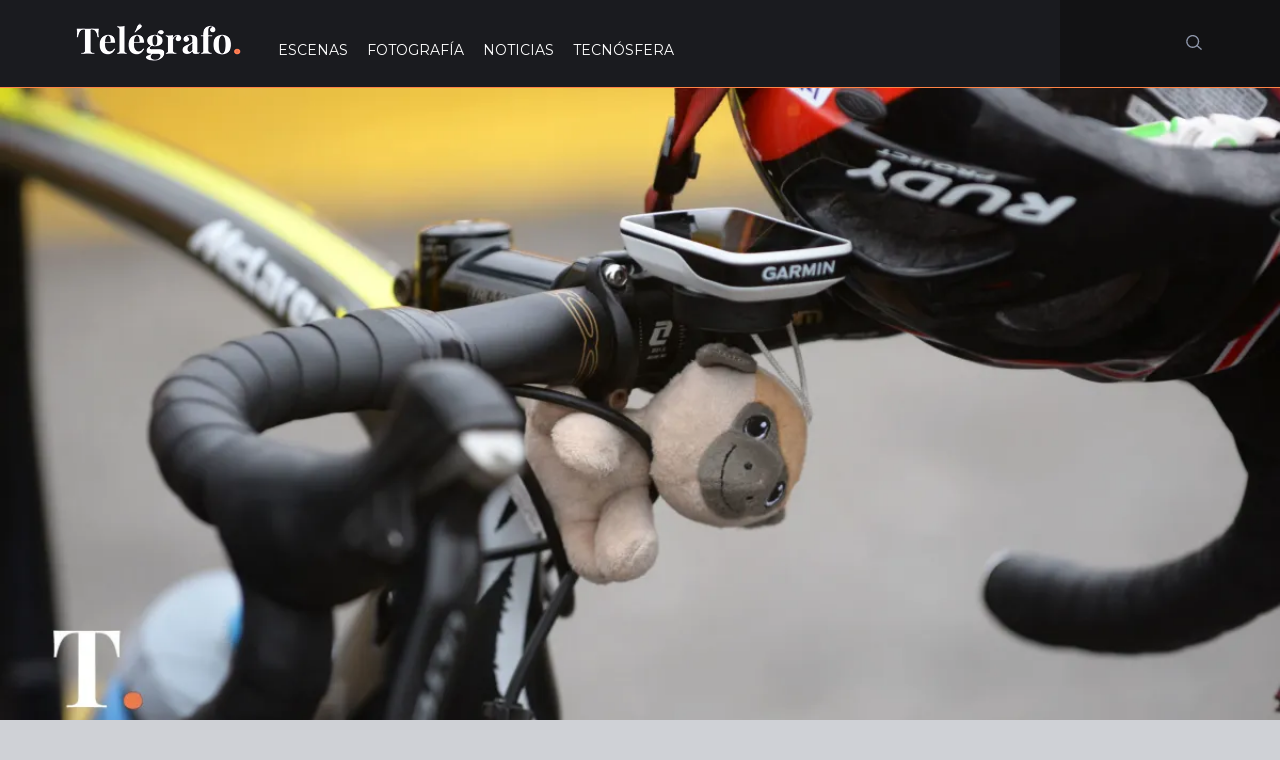

--- FILE ---
content_type: text/html; charset=UTF-8
request_url: https://telegrafo.com.ar/noticias/101725-lucas-vilar-sera-el-primer-costero-en-competir-en-los-juegos-panamericanos
body_size: 20804
content:
<!DOCTYPE html>
<html lang="es">
<head>
    <meta charset="UTF-8">
    <meta http-equiv="X-UA-Compatible" content="IE=edge">
    <meta name="format-detection" content="telephone=no">
    <meta name="viewport" content="width=device-width, initial-scale=1,maximum-scale=1">

    <meta name='robots' content='index, follow, max-image-preview:large, max-snippet:-1, max-video-preview:-1' />

	<!-- This site is optimized with the Yoast SEO plugin v23.2 - https://yoast.com/wordpress/plugins/seo/ -->
	<title>Lucas Vilar será el primer costero en competir en los Juegos Panamericanos</title>
	<meta name="description" content="El ciclista del partido de La Costa, Lucas Vilar, competirá en los Juegos Panamericanos como parte del Seleccionado Argentino de Ciclismo.  " />
	<link rel="canonical" href="https://telegrafo.com.ar/noticias/101725-lucas-vilar-sera-el-primer-costero-en-competir-en-los-juegos-panamericanos" />
	<meta property="og:locale" content="es_ES" />
	<meta property="og:type" content="article" />
	<meta property="og:title" content="Lucas Vilar será el primer costero en competir en los Juegos Panamericanos" />
	<meta property="og:description" content="El ciclista del partido de La Costa, Lucas Vilar, competirá en los Juegos Panamericanos como parte del Seleccionado Argentino de Ciclismo.  " />
	<meta property="og:url" content="https://telegrafo.com.ar/noticias/101725-lucas-vilar-sera-el-primer-costero-en-competir-en-los-juegos-panamericanos" />
	<meta property="og:site_name" content="Telégrafo" />
	<meta property="article:publisher" content="https://www.facebook.com/telegraficos" />
	<meta property="article:published_time" content="2023-10-11T03:16:11+00:00" />
	<meta property="article:modified_time" content="2023-10-10T23:09:18+00:00" />
	<meta property="og:image" content="https://telegrafo.com.ar/wp-content/uploads/2022/09/dua-gesell2018-1-scaled.jpg" />
	<meta property="og:image:width" content="2560" />
	<meta property="og:image:height" content="1280" />
	<meta property="og:image:type" content="image/jpeg" />
	<meta name="author" content="La Costa" />
	<meta name="twitter:card" content="summary_large_image" />
	<meta name="twitter:creator" content="@telegraficos" />
	<meta name="twitter:site" content="@telegraficos" />
	<meta name="twitter:label1" content="Escrito por" />
	<meta name="twitter:data1" content="La Costa" />
	<meta name="twitter:label2" content="Tiempo de lectura" />
	<meta name="twitter:data2" content="2 minutos" />
	<script type="application/ld+json" class="yoast-schema-graph">{"@context":"https://schema.org","@graph":[{"@type":"NewsArticle","@id":"https://telegrafo.com.ar/noticias/101725-lucas-vilar-sera-el-primer-costero-en-competir-en-los-juegos-panamericanos#article","isPartOf":{"@id":"https://telegrafo.com.ar/noticias/101725-lucas-vilar-sera-el-primer-costero-en-competir-en-los-juegos-panamericanos"},"author":{"name":"La Costa","@id":"https://telegrafo.com.ar/#/schema/person/44471960f5c83a84e68af67ac4900b95"},"headline":"Lucas Vilar será el primer costero en competir en los Juegos Panamericanos","datePublished":"2023-10-11T03:16:11+00:00","dateModified":"2023-10-10T23:09:18+00:00","mainEntityOfPage":{"@id":"https://telegrafo.com.ar/noticias/101725-lucas-vilar-sera-el-primer-costero-en-competir-en-los-juegos-panamericanos"},"wordCount":286,"publisher":{"@id":"https://telegrafo.com.ar/#organization"},"image":{"@id":"https://telegrafo.com.ar/noticias/101725-lucas-vilar-sera-el-primer-costero-en-competir-en-los-juegos-panamericanos#primaryimage"},"thumbnailUrl":"https://i0.wp.com/telegrafo.com.ar/wp-content/uploads/2022/09/dua-gesell2018-1-scaled.jpg?fit=2560%2C1280&ssl=1","keywords":["Argentina","Ciclismo","Deporte","Juegos Panamericanos","La Costa","Lucas Vilar"],"articleSection":["Noticias"],"inLanguage":"es"},{"@type":"WebPage","@id":"https://telegrafo.com.ar/noticias/101725-lucas-vilar-sera-el-primer-costero-en-competir-en-los-juegos-panamericanos","url":"https://telegrafo.com.ar/noticias/101725-lucas-vilar-sera-el-primer-costero-en-competir-en-los-juegos-panamericanos","name":"Lucas Vilar será el primer costero en competir en los Juegos Panamericanos","isPartOf":{"@id":"https://telegrafo.com.ar/#website"},"primaryImageOfPage":{"@id":"https://telegrafo.com.ar/noticias/101725-lucas-vilar-sera-el-primer-costero-en-competir-en-los-juegos-panamericanos#primaryimage"},"image":{"@id":"https://telegrafo.com.ar/noticias/101725-lucas-vilar-sera-el-primer-costero-en-competir-en-los-juegos-panamericanos#primaryimage"},"thumbnailUrl":"https://i0.wp.com/telegrafo.com.ar/wp-content/uploads/2022/09/dua-gesell2018-1-scaled.jpg?fit=2560%2C1280&ssl=1","datePublished":"2023-10-11T03:16:11+00:00","dateModified":"2023-10-10T23:09:18+00:00","description":"El ciclista del partido de La Costa, Lucas Vilar, competirá en los Juegos Panamericanos como parte del Seleccionado Argentino de Ciclismo.  ","breadcrumb":{"@id":"https://telegrafo.com.ar/noticias/101725-lucas-vilar-sera-el-primer-costero-en-competir-en-los-juegos-panamericanos#breadcrumb"},"inLanguage":"es","potentialAction":[{"@type":"ReadAction","target":["https://telegrafo.com.ar/noticias/101725-lucas-vilar-sera-el-primer-costero-en-competir-en-los-juegos-panamericanos"]}]},{"@type":"ImageObject","inLanguage":"es","@id":"https://telegrafo.com.ar/noticias/101725-lucas-vilar-sera-el-primer-costero-en-competir-en-los-juegos-panamericanos#primaryimage","url":"https://i0.wp.com/telegrafo.com.ar/wp-content/uploads/2022/09/dua-gesell2018-1-scaled.jpg?fit=2560%2C1280&ssl=1","contentUrl":"https://i0.wp.com/telegrafo.com.ar/wp-content/uploads/2022/09/dua-gesell2018-1-scaled.jpg?fit=2560%2C1280&ssl=1","width":2560,"height":1280,"caption":"Bicicleta"},{"@type":"BreadcrumbList","@id":"https://telegrafo.com.ar/noticias/101725-lucas-vilar-sera-el-primer-costero-en-competir-en-los-juegos-panamericanos#breadcrumb","itemListElement":[{"@type":"ListItem","position":1,"name":"Portada","item":"https://telegrafo.com.ar/"},{"@type":"ListItem","position":2,"name":"Lucas Vilar será el primer costero en competir en los Juegos Panamericanos"}]},{"@type":"WebSite","@id":"https://telegrafo.com.ar/#website","url":"https://telegrafo.com.ar/","name":"Telégrafo","description":"Noticias y fotografía de Mar Chiquita, Villa Gesell, Dolores, Pinamar y La Costa","publisher":{"@id":"https://telegrafo.com.ar/#organization"},"potentialAction":[{"@type":"SearchAction","target":{"@type":"EntryPoint","urlTemplate":"https://telegrafo.com.ar/?s={search_term_string}"},"query-input":"required name=search_term_string"}],"inLanguage":"es"},{"@type":"Organization","@id":"https://telegrafo.com.ar/#organization","name":"Telégrafo","url":"https://telegrafo.com.ar/","logo":{"@type":"ImageObject","inLanguage":"es","@id":"https://telegrafo.com.ar/#/schema/logo/image/","url":"https://i0.wp.com/telegrafo.com.ar/wp-content/uploads/2016/09/cropped-perfil.jpg?fit=512%2C512&ssl=1","contentUrl":"https://i0.wp.com/telegrafo.com.ar/wp-content/uploads/2016/09/cropped-perfil.jpg?fit=512%2C512&ssl=1","width":512,"height":512,"caption":"Telégrafo"},"image":{"@id":"https://telegrafo.com.ar/#/schema/logo/image/"},"sameAs":["https://www.facebook.com/telegraficos","https://x.com/telegraficos","https://www.instagram.com/telegraficos/","https://www.youtube.com/channel/UCqUW906BomW67gtAPH9UH9A"]},{"@type":"Person","@id":"https://telegrafo.com.ar/#/schema/person/44471960f5c83a84e68af67ac4900b95","name":"La Costa","image":{"@type":"ImageObject","inLanguage":"es","@id":"https://telegrafo.com.ar/#/schema/person/image/","url":"https://telegrafo.com.ar/wp-content/uploads/2018/10/Logo-inicial-perfiles-96x96.jpg","contentUrl":"https://telegrafo.com.ar/wp-content/uploads/2018/10/Logo-inicial-perfiles-96x96.jpg","caption":"La Costa"},"sameAs":["http://telegrafo.com.ar"],"url":"https://telegrafo.com.ar/author/la-costa"}]}</script>
	<!-- / Yoast SEO plugin. -->


<link rel='dns-prefetch' href='//static.addtoany.com' />
<link rel='dns-prefetch' href='//fonts.googleapis.com' />
<link rel='dns-prefetch' href='//use.fontawesome.com' />
<link rel='dns-prefetch' href='//v0.wordpress.com' />
<link rel='dns-prefetch' href='//i0.wp.com' />
<link rel='dns-prefetch' href='//c0.wp.com' />
<link rel='dns-prefetch' href='//www.googletagmanager.com' />
<link rel='dns-prefetch' href='//pagead2.googlesyndication.com' />
<link rel="alternate" type="application/rss+xml" title="Telégrafo &raquo; Feed" href="https://telegrafo.com.ar/feed" />
<link rel="alternate" type="application/rss+xml" title="Telégrafo &raquo; Feed de los comentarios" href="https://telegrafo.com.ar/comments/feed" />
<script type="text/javascript">
/* <![CDATA[ */
window._wpemojiSettings = {"baseUrl":"https:\/\/s.w.org\/images\/core\/emoji\/15.0.3\/72x72\/","ext":".png","svgUrl":"https:\/\/s.w.org\/images\/core\/emoji\/15.0.3\/svg\/","svgExt":".svg","source":{"concatemoji":"https:\/\/telegrafo.com.ar\/wp-includes\/js\/wp-emoji-release.min.js?ver=6.6.4"}};
/*! This file is auto-generated */
!function(i,n){var o,s,e;function c(e){try{var t={supportTests:e,timestamp:(new Date).valueOf()};sessionStorage.setItem(o,JSON.stringify(t))}catch(e){}}function p(e,t,n){e.clearRect(0,0,e.canvas.width,e.canvas.height),e.fillText(t,0,0);var t=new Uint32Array(e.getImageData(0,0,e.canvas.width,e.canvas.height).data),r=(e.clearRect(0,0,e.canvas.width,e.canvas.height),e.fillText(n,0,0),new Uint32Array(e.getImageData(0,0,e.canvas.width,e.canvas.height).data));return t.every(function(e,t){return e===r[t]})}function u(e,t,n){switch(t){case"flag":return n(e,"\ud83c\udff3\ufe0f\u200d\u26a7\ufe0f","\ud83c\udff3\ufe0f\u200b\u26a7\ufe0f")?!1:!n(e,"\ud83c\uddfa\ud83c\uddf3","\ud83c\uddfa\u200b\ud83c\uddf3")&&!n(e,"\ud83c\udff4\udb40\udc67\udb40\udc62\udb40\udc65\udb40\udc6e\udb40\udc67\udb40\udc7f","\ud83c\udff4\u200b\udb40\udc67\u200b\udb40\udc62\u200b\udb40\udc65\u200b\udb40\udc6e\u200b\udb40\udc67\u200b\udb40\udc7f");case"emoji":return!n(e,"\ud83d\udc26\u200d\u2b1b","\ud83d\udc26\u200b\u2b1b")}return!1}function f(e,t,n){var r="undefined"!=typeof WorkerGlobalScope&&self instanceof WorkerGlobalScope?new OffscreenCanvas(300,150):i.createElement("canvas"),a=r.getContext("2d",{willReadFrequently:!0}),o=(a.textBaseline="top",a.font="600 32px Arial",{});return e.forEach(function(e){o[e]=t(a,e,n)}),o}function t(e){var t=i.createElement("script");t.src=e,t.defer=!0,i.head.appendChild(t)}"undefined"!=typeof Promise&&(o="wpEmojiSettingsSupports",s=["flag","emoji"],n.supports={everything:!0,everythingExceptFlag:!0},e=new Promise(function(e){i.addEventListener("DOMContentLoaded",e,{once:!0})}),new Promise(function(t){var n=function(){try{var e=JSON.parse(sessionStorage.getItem(o));if("object"==typeof e&&"number"==typeof e.timestamp&&(new Date).valueOf()<e.timestamp+604800&&"object"==typeof e.supportTests)return e.supportTests}catch(e){}return null}();if(!n){if("undefined"!=typeof Worker&&"undefined"!=typeof OffscreenCanvas&&"undefined"!=typeof URL&&URL.createObjectURL&&"undefined"!=typeof Blob)try{var e="postMessage("+f.toString()+"("+[JSON.stringify(s),u.toString(),p.toString()].join(",")+"));",r=new Blob([e],{type:"text/javascript"}),a=new Worker(URL.createObjectURL(r),{name:"wpTestEmojiSupports"});return void(a.onmessage=function(e){c(n=e.data),a.terminate(),t(n)})}catch(e){}c(n=f(s,u,p))}t(n)}).then(function(e){for(var t in e)n.supports[t]=e[t],n.supports.everything=n.supports.everything&&n.supports[t],"flag"!==t&&(n.supports.everythingExceptFlag=n.supports.everythingExceptFlag&&n.supports[t]);n.supports.everythingExceptFlag=n.supports.everythingExceptFlag&&!n.supports.flag,n.DOMReady=!1,n.readyCallback=function(){n.DOMReady=!0}}).then(function(){return e}).then(function(){var e;n.supports.everything||(n.readyCallback(),(e=n.source||{}).concatemoji?t(e.concatemoji):e.wpemoji&&e.twemoji&&(t(e.twemoji),t(e.wpemoji)))}))}((window,document),window._wpemojiSettings);
/* ]]> */
</script>
<style id='wp-emoji-styles-inline-css' type='text/css'>

	img.wp-smiley, img.emoji {
		display: inline !important;
		border: none !important;
		box-shadow: none !important;
		height: 1em !important;
		width: 1em !important;
		margin: 0 0.07em !important;
		vertical-align: -0.1em !important;
		background: none !important;
		padding: 0 !important;
	}
</style>
<link rel='stylesheet' id='wp-block-library-css' href='https://c0.wp.com/c/6.6.4/wp-includes/css/dist/block-library/style.min.css' type='text/css' media='all' />
<link rel='stylesheet' id='mediaelement-css' href='https://c0.wp.com/c/6.6.4/wp-includes/js/mediaelement/mediaelementplayer-legacy.min.css' type='text/css' media='all' />
<link rel='stylesheet' id='wp-mediaelement-css' href='https://c0.wp.com/c/6.6.4/wp-includes/js/mediaelement/wp-mediaelement.min.css' type='text/css' media='all' />
<style id='jetpack-sharing-buttons-style-inline-css' type='text/css'>
.jetpack-sharing-buttons__services-list{display:flex;flex-direction:row;flex-wrap:wrap;gap:0;list-style-type:none;margin:5px;padding:0}.jetpack-sharing-buttons__services-list.has-small-icon-size{font-size:12px}.jetpack-sharing-buttons__services-list.has-normal-icon-size{font-size:16px}.jetpack-sharing-buttons__services-list.has-large-icon-size{font-size:24px}.jetpack-sharing-buttons__services-list.has-huge-icon-size{font-size:36px}@media print{.jetpack-sharing-buttons__services-list{display:none!important}}.editor-styles-wrapper .wp-block-jetpack-sharing-buttons{gap:0;padding-inline-start:0}ul.jetpack-sharing-buttons__services-list.has-background{padding:1.25em 2.375em}
</style>
<style id='classic-theme-styles-inline-css' type='text/css'>
/*! This file is auto-generated */
.wp-block-button__link{color:#fff;background-color:#32373c;border-radius:9999px;box-shadow:none;text-decoration:none;padding:calc(.667em + 2px) calc(1.333em + 2px);font-size:1.125em}.wp-block-file__button{background:#32373c;color:#fff;text-decoration:none}
</style>
<style id='global-styles-inline-css' type='text/css'>
:root{--wp--preset--aspect-ratio--square: 1;--wp--preset--aspect-ratio--4-3: 4/3;--wp--preset--aspect-ratio--3-4: 3/4;--wp--preset--aspect-ratio--3-2: 3/2;--wp--preset--aspect-ratio--2-3: 2/3;--wp--preset--aspect-ratio--16-9: 16/9;--wp--preset--aspect-ratio--9-16: 9/16;--wp--preset--color--black: #000000;--wp--preset--color--cyan-bluish-gray: #abb8c3;--wp--preset--color--white: #ffffff;--wp--preset--color--pale-pink: #f78da7;--wp--preset--color--vivid-red: #cf2e2e;--wp--preset--color--luminous-vivid-orange: #ff6900;--wp--preset--color--luminous-vivid-amber: #fcb900;--wp--preset--color--light-green-cyan: #7bdcb5;--wp--preset--color--vivid-green-cyan: #00d084;--wp--preset--color--pale-cyan-blue: #8ed1fc;--wp--preset--color--vivid-cyan-blue: #0693e3;--wp--preset--color--vivid-purple: #9b51e0;--wp--preset--gradient--vivid-cyan-blue-to-vivid-purple: linear-gradient(135deg,rgba(6,147,227,1) 0%,rgb(155,81,224) 100%);--wp--preset--gradient--light-green-cyan-to-vivid-green-cyan: linear-gradient(135deg,rgb(122,220,180) 0%,rgb(0,208,130) 100%);--wp--preset--gradient--luminous-vivid-amber-to-luminous-vivid-orange: linear-gradient(135deg,rgba(252,185,0,1) 0%,rgba(255,105,0,1) 100%);--wp--preset--gradient--luminous-vivid-orange-to-vivid-red: linear-gradient(135deg,rgba(255,105,0,1) 0%,rgb(207,46,46) 100%);--wp--preset--gradient--very-light-gray-to-cyan-bluish-gray: linear-gradient(135deg,rgb(238,238,238) 0%,rgb(169,184,195) 100%);--wp--preset--gradient--cool-to-warm-spectrum: linear-gradient(135deg,rgb(74,234,220) 0%,rgb(151,120,209) 20%,rgb(207,42,186) 40%,rgb(238,44,130) 60%,rgb(251,105,98) 80%,rgb(254,248,76) 100%);--wp--preset--gradient--blush-light-purple: linear-gradient(135deg,rgb(255,206,236) 0%,rgb(152,150,240) 100%);--wp--preset--gradient--blush-bordeaux: linear-gradient(135deg,rgb(254,205,165) 0%,rgb(254,45,45) 50%,rgb(107,0,62) 100%);--wp--preset--gradient--luminous-dusk: linear-gradient(135deg,rgb(255,203,112) 0%,rgb(199,81,192) 50%,rgb(65,88,208) 100%);--wp--preset--gradient--pale-ocean: linear-gradient(135deg,rgb(255,245,203) 0%,rgb(182,227,212) 50%,rgb(51,167,181) 100%);--wp--preset--gradient--electric-grass: linear-gradient(135deg,rgb(202,248,128) 0%,rgb(113,206,126) 100%);--wp--preset--gradient--midnight: linear-gradient(135deg,rgb(2,3,129) 0%,rgb(40,116,252) 100%);--wp--preset--font-size--small: 13px;--wp--preset--font-size--medium: 20px;--wp--preset--font-size--large: 36px;--wp--preset--font-size--x-large: 42px;--wp--preset--spacing--20: 0.44rem;--wp--preset--spacing--30: 0.67rem;--wp--preset--spacing--40: 1rem;--wp--preset--spacing--50: 1.5rem;--wp--preset--spacing--60: 2.25rem;--wp--preset--spacing--70: 3.38rem;--wp--preset--spacing--80: 5.06rem;--wp--preset--shadow--natural: 6px 6px 9px rgba(0, 0, 0, 0.2);--wp--preset--shadow--deep: 12px 12px 50px rgba(0, 0, 0, 0.4);--wp--preset--shadow--sharp: 6px 6px 0px rgba(0, 0, 0, 0.2);--wp--preset--shadow--outlined: 6px 6px 0px -3px rgba(255, 255, 255, 1), 6px 6px rgba(0, 0, 0, 1);--wp--preset--shadow--crisp: 6px 6px 0px rgba(0, 0, 0, 1);}:where(.is-layout-flex){gap: 0.5em;}:where(.is-layout-grid){gap: 0.5em;}body .is-layout-flex{display: flex;}.is-layout-flex{flex-wrap: wrap;align-items: center;}.is-layout-flex > :is(*, div){margin: 0;}body .is-layout-grid{display: grid;}.is-layout-grid > :is(*, div){margin: 0;}:where(.wp-block-columns.is-layout-flex){gap: 2em;}:where(.wp-block-columns.is-layout-grid){gap: 2em;}:where(.wp-block-post-template.is-layout-flex){gap: 1.25em;}:where(.wp-block-post-template.is-layout-grid){gap: 1.25em;}.has-black-color{color: var(--wp--preset--color--black) !important;}.has-cyan-bluish-gray-color{color: var(--wp--preset--color--cyan-bluish-gray) !important;}.has-white-color{color: var(--wp--preset--color--white) !important;}.has-pale-pink-color{color: var(--wp--preset--color--pale-pink) !important;}.has-vivid-red-color{color: var(--wp--preset--color--vivid-red) !important;}.has-luminous-vivid-orange-color{color: var(--wp--preset--color--luminous-vivid-orange) !important;}.has-luminous-vivid-amber-color{color: var(--wp--preset--color--luminous-vivid-amber) !important;}.has-light-green-cyan-color{color: var(--wp--preset--color--light-green-cyan) !important;}.has-vivid-green-cyan-color{color: var(--wp--preset--color--vivid-green-cyan) !important;}.has-pale-cyan-blue-color{color: var(--wp--preset--color--pale-cyan-blue) !important;}.has-vivid-cyan-blue-color{color: var(--wp--preset--color--vivid-cyan-blue) !important;}.has-vivid-purple-color{color: var(--wp--preset--color--vivid-purple) !important;}.has-black-background-color{background-color: var(--wp--preset--color--black) !important;}.has-cyan-bluish-gray-background-color{background-color: var(--wp--preset--color--cyan-bluish-gray) !important;}.has-white-background-color{background-color: var(--wp--preset--color--white) !important;}.has-pale-pink-background-color{background-color: var(--wp--preset--color--pale-pink) !important;}.has-vivid-red-background-color{background-color: var(--wp--preset--color--vivid-red) !important;}.has-luminous-vivid-orange-background-color{background-color: var(--wp--preset--color--luminous-vivid-orange) !important;}.has-luminous-vivid-amber-background-color{background-color: var(--wp--preset--color--luminous-vivid-amber) !important;}.has-light-green-cyan-background-color{background-color: var(--wp--preset--color--light-green-cyan) !important;}.has-vivid-green-cyan-background-color{background-color: var(--wp--preset--color--vivid-green-cyan) !important;}.has-pale-cyan-blue-background-color{background-color: var(--wp--preset--color--pale-cyan-blue) !important;}.has-vivid-cyan-blue-background-color{background-color: var(--wp--preset--color--vivid-cyan-blue) !important;}.has-vivid-purple-background-color{background-color: var(--wp--preset--color--vivid-purple) !important;}.has-black-border-color{border-color: var(--wp--preset--color--black) !important;}.has-cyan-bluish-gray-border-color{border-color: var(--wp--preset--color--cyan-bluish-gray) !important;}.has-white-border-color{border-color: var(--wp--preset--color--white) !important;}.has-pale-pink-border-color{border-color: var(--wp--preset--color--pale-pink) !important;}.has-vivid-red-border-color{border-color: var(--wp--preset--color--vivid-red) !important;}.has-luminous-vivid-orange-border-color{border-color: var(--wp--preset--color--luminous-vivid-orange) !important;}.has-luminous-vivid-amber-border-color{border-color: var(--wp--preset--color--luminous-vivid-amber) !important;}.has-light-green-cyan-border-color{border-color: var(--wp--preset--color--light-green-cyan) !important;}.has-vivid-green-cyan-border-color{border-color: var(--wp--preset--color--vivid-green-cyan) !important;}.has-pale-cyan-blue-border-color{border-color: var(--wp--preset--color--pale-cyan-blue) !important;}.has-vivid-cyan-blue-border-color{border-color: var(--wp--preset--color--vivid-cyan-blue) !important;}.has-vivid-purple-border-color{border-color: var(--wp--preset--color--vivid-purple) !important;}.has-vivid-cyan-blue-to-vivid-purple-gradient-background{background: var(--wp--preset--gradient--vivid-cyan-blue-to-vivid-purple) !important;}.has-light-green-cyan-to-vivid-green-cyan-gradient-background{background: var(--wp--preset--gradient--light-green-cyan-to-vivid-green-cyan) !important;}.has-luminous-vivid-amber-to-luminous-vivid-orange-gradient-background{background: var(--wp--preset--gradient--luminous-vivid-amber-to-luminous-vivid-orange) !important;}.has-luminous-vivid-orange-to-vivid-red-gradient-background{background: var(--wp--preset--gradient--luminous-vivid-orange-to-vivid-red) !important;}.has-very-light-gray-to-cyan-bluish-gray-gradient-background{background: var(--wp--preset--gradient--very-light-gray-to-cyan-bluish-gray) !important;}.has-cool-to-warm-spectrum-gradient-background{background: var(--wp--preset--gradient--cool-to-warm-spectrum) !important;}.has-blush-light-purple-gradient-background{background: var(--wp--preset--gradient--blush-light-purple) !important;}.has-blush-bordeaux-gradient-background{background: var(--wp--preset--gradient--blush-bordeaux) !important;}.has-luminous-dusk-gradient-background{background: var(--wp--preset--gradient--luminous-dusk) !important;}.has-pale-ocean-gradient-background{background: var(--wp--preset--gradient--pale-ocean) !important;}.has-electric-grass-gradient-background{background: var(--wp--preset--gradient--electric-grass) !important;}.has-midnight-gradient-background{background: var(--wp--preset--gradient--midnight) !important;}.has-small-font-size{font-size: var(--wp--preset--font-size--small) !important;}.has-medium-font-size{font-size: var(--wp--preset--font-size--medium) !important;}.has-large-font-size{font-size: var(--wp--preset--font-size--large) !important;}.has-x-large-font-size{font-size: var(--wp--preset--font-size--x-large) !important;}
:where(.wp-block-post-template.is-layout-flex){gap: 1.25em;}:where(.wp-block-post-template.is-layout-grid){gap: 1.25em;}
:where(.wp-block-columns.is-layout-flex){gap: 2em;}:where(.wp-block-columns.is-layout-grid){gap: 2em;}
:root :where(.wp-block-pullquote){font-size: 1.5em;line-height: 1.6;}
</style>
<link rel="stylesheet" href="https://telegrafo.com.ar/wp-content/cache/minify/4c431.css" media="all" />

<link rel='stylesheet' id='telegraph-google-fonts-css' href='https://fonts.googleapis.com/css?family=Playfair+Display%3A400&#038;ver=6.6.4' type='text/css' media='all' />
<link rel='stylesheet' id='telegraph-main-google-fonts-css' href='https://fonts.googleapis.com/css?family=Montserrat%3A400%2C700%7CPlayfair+Display%3A400%2C400italic%2C700%7CSource+Code+Pro&#038;ver=6.6.4' type='text/css' media='all' />
<link rel="stylesheet" href="https://telegrafo.com.ar/wp-content/cache/minify/43f96.css" media="all" />








<!--[if IE 9]>
<link rel='stylesheet' id='telegraph-ie9-css' href='https://telegrafo.com.ar/wp-content/themes/telegraph/assets/css/ie9.css?ver=6.6.4' type='text/css' media='all' />
<![endif]-->



<link rel='stylesheet' id='font-awesome-official-css' href='https://use.fontawesome.com/releases/v6.4.2/css/all.css' type='text/css' media='all' integrity="sha384-blOohCVdhjmtROpu8+CfTnUWham9nkX7P7OZQMst+RUnhtoY/9qemFAkIKOYxDI3" crossorigin="anonymous" />
<link rel="stylesheet" href="https://telegrafo.com.ar/wp-content/cache/minify/f7e45.css" media="all" />

<link rel='stylesheet' id='font-awesome-official-v4shim-css' href='https://use.fontawesome.com/releases/v6.4.2/css/v4-shims.css' type='text/css' media='all' integrity="sha384-IqMDcR2qh8kGcGdRrxwop5R2GiUY5h8aDR/LhYxPYiXh3sAAGGDkFvFqWgFvTsTd" crossorigin="anonymous" />
<link rel='stylesheet' id='jetpack_css-css' href='https://c0.wp.com/p/jetpack/13.6.1/css/jetpack.css' type='text/css' media='all' />
<script type="text/javascript" id="addtoany-core-js-before">
/* <![CDATA[ */
window.a2a_config=window.a2a_config||{};a2a_config.callbacks=[];a2a_config.overlays=[];a2a_config.templates={};a2a_localize = {
	Share: "Compartir",
	Save: "Guardar",
	Subscribe: "Suscribir",
	Email: "Correo electrónico",
	Bookmark: "Marcador",
	ShowAll: "Mostrar todo",
	ShowLess: "Mostrar menos",
	FindServices: "Encontrar servicio(s)",
	FindAnyServiceToAddTo: "Encuentra al instante cualquier servicio para añadir a",
	PoweredBy: "Funciona con",
	ShareViaEmail: "Compartir por correo electrónico",
	SubscribeViaEmail: "Suscribirse a través de correo electrónico",
	BookmarkInYourBrowser: "Añadir a marcadores de tu navegador",
	BookmarkInstructions: "Presiona «Ctrl+D» o «\u2318+D» para añadir esta página a marcadores",
	AddToYourFavorites: "Añadir a tus favoritos",
	SendFromWebOrProgram: "Enviar desde cualquier dirección o programa de correo electrónico ",
	EmailProgram: "Programa de correo electrónico",
	More: "Más&#8230;",
	ThanksForSharing: "¡Gracias por compartir!",
	ThanksForFollowing: "¡Gracias por seguirnos!"
};
/* ]]> */
</script>
<script type="text/javascript" defer src="https://static.addtoany.com/menu/page.js" id="addtoany-core-js"></script>
<script type="text/javascript" src="https://c0.wp.com/c/6.6.4/wp-includes/js/jquery/jquery.min.js" id="jquery-core-js"></script>
<script type="text/javascript" src="https://c0.wp.com/c/6.6.4/wp-includes/js/jquery/jquery-migrate.min.js" id="jquery-migrate-js"></script>
<script  defer src="https://telegrafo.com.ar/wp-content/cache/minify/0eca3.js"></script>

<!--[if lt IE 9]>
<script type="text/javascript" src="https://telegrafo.com.ar/wp-content/themes/telegraph/assets/js/html5shiv.js?ver=6.6.4" id="html5shiv-js"></script>
<![endif]-->
<!--[if lt IE 9]>
<script type="text/javascript" src="https://telegrafo.com.ar/wp-content/themes/telegraph/assets/js/respond.js?ver=6.6.4" id="respond-js"></script>
<![endif]-->
<link rel="https://api.w.org/" href="https://telegrafo.com.ar/wp-json/" /><link rel="alternate" title="JSON" type="application/json" href="https://telegrafo.com.ar/wp-json/wp/v2/posts/101725" /><link rel="EditURI" type="application/rsd+xml" title="RSD" href="https://telegrafo.com.ar/xmlrpc.php?rsd" />
<meta name="generator" content="WordPress 6.6.4" />
<link rel='shortlink' href='https://wp.me/p7X1SY-qsJ' />
<link rel="alternate" title="oEmbed (JSON)" type="application/json+oembed" href="https://telegrafo.com.ar/wp-json/oembed/1.0/embed?url=https%3A%2F%2Ftelegrafo.com.ar%2Fnoticias%2F101725-lucas-vilar-sera-el-primer-costero-en-competir-en-los-juegos-panamericanos" />
<link rel="alternate" title="oEmbed (XML)" type="text/xml+oembed" href="https://telegrafo.com.ar/wp-json/oembed/1.0/embed?url=https%3A%2F%2Ftelegrafo.com.ar%2Fnoticias%2F101725-lucas-vilar-sera-el-primer-costero-en-competir-en-los-juegos-panamericanos&#038;format=xml" />
<meta name="generator" content="Site Kit by Google 1.158.0" />
<!-- Metaetiquetas de Google AdSense añadidas por Site Kit -->
<meta name="google-adsense-platform-account" content="ca-host-pub-2644536267352236">
<meta name="google-adsense-platform-domain" content="sitekit.withgoogle.com">
<!-- Acabar con las metaetiquetas de Google AdSense añadidas por Site Kit -->
      <meta name="onesignal" content="wordpress-plugin"/>
            <script>

      window.OneSignalDeferred = window.OneSignalDeferred || [];

      OneSignalDeferred.push(function(OneSignal) {
        var oneSignal_options = {};
        window._oneSignalInitOptions = oneSignal_options;

        oneSignal_options['serviceWorkerParam'] = { scope: '/' };
oneSignal_options['serviceWorkerPath'] = 'OneSignalSDKWorker.js.php';

        OneSignal.Notifications.setDefaultUrl("https://telegrafo.com.ar");

        oneSignal_options['wordpress'] = true;
oneSignal_options['appId'] = '1a4f2c00-f8d8-45c9-9696-d459219de050';
oneSignal_options['allowLocalhostAsSecureOrigin'] = true;
oneSignal_options['welcomeNotification'] = { };
oneSignal_options['welcomeNotification']['title'] = "Misivas telegráficas";
oneSignal_options['welcomeNotification']['message'] = "Gracias por suscribirse";
oneSignal_options['welcomeNotification']['url'] = "telegrafo.com.ar";
oneSignal_options['path'] = "https://telegrafo.com.ar/wp-content/plugins/onesignal-free-web-push-notifications/sdk_files/";
oneSignal_options['safari_web_id'] = "web.onesignal.auto.0e007fdd-4c29-4efe-85fd-d9ae8478b7ea";
oneSignal_options['promptOptions'] = { };
oneSignal_options['promptOptions']['actionMessage'] = "Misivas telegráficas";
oneSignal_options['promptOptions']['exampleNotificationTitleDesktop'] = "Misivas telegráficas";
oneSignal_options['promptOptions']['exampleNotificationMessageDesktop'] = "Misivas telegráficas";
oneSignal_options['promptOptions']['exampleNotificationTitleMobile'] = "Misivas telegráficas";
oneSignal_options['promptOptions']['exampleNotificationMessageMobile'] = "Misivas telegráficas";
oneSignal_options['promptOptions']['exampleNotificationCaption'] = "Misivas telegráficas";
oneSignal_options['promptOptions']['acceptButtonText'] = "Permitir";
oneSignal_options['promptOptions']['cancelButtonText'] = "No, gracias";
oneSignal_options['promptOptions']['siteName'] = "telegrafo.com.ar";
oneSignal_options['promptOptions']['autoAcceptTitle'] = "Aceptación automática";
oneSignal_options['notifyButton'] = { };
oneSignal_options['notifyButton']['enable'] = true;
oneSignal_options['notifyButton']['position'] = 'bottom-right';
oneSignal_options['notifyButton']['theme'] = 'default';
oneSignal_options['notifyButton']['size'] = 'large';
oneSignal_options['notifyButton']['showCredit'] = true;
oneSignal_options['notifyButton']['text'] = {};
oneSignal_options['notifyButton']['text']['tip.state.unsubscribed'] = 'Notificaciones';
oneSignal_options['notifyButton']['text']['tip.state.subscribed'] = 'Suscripto';
oneSignal_options['notifyButton']['text']['tip.state.blocked'] = 'Bloqueaste las notificaciones';
oneSignal_options['notifyButton']['text']['message.action.subscribed'] = 'Gracias por suscribirse';
oneSignal_options['notifyButton']['text']['message.action.resubscribed'] = 'Misivas telegráficas';
oneSignal_options['notifyButton']['text']['message.action.unsubscribed'] = 'Usted no volverá a recibir notificaciones';
oneSignal_options['notifyButton']['text']['dialog.main.title'] = 'Misivas telegráficas';
oneSignal_options['notifyButton']['text']['dialog.main.button.subscribe'] = 'Suscribirse';
oneSignal_options['notifyButton']['text']['dialog.main.button.unsubscribe'] = 'Anular suscripción';
              OneSignal.init(window._oneSignalInitOptions);
              OneSignal.Slidedown.promptPush()      });

      function documentInitOneSignal() {
        var oneSignal_elements = document.getElementsByClassName("OneSignal-prompt");

        var oneSignalLinkClickHandler = function(event) { OneSignal.Notifications.requestPermission(); event.preventDefault(); };        for(var i = 0; i < oneSignal_elements.length; i++)
          oneSignal_elements[i].addEventListener('click', oneSignalLinkClickHandler, false);
      }

      if (document.readyState === 'complete') {
           documentInitOneSignal();
      }
      else {
           window.addEventListener("load", function(event){
               documentInitOneSignal();
          });
      }
    </script>

<!-- Fragmento de código de Google Adsense añadido por Site Kit -->
<script type="text/javascript" async="async" src="https://pagead2.googlesyndication.com/pagead/js/adsbygoogle.js?client=ca-pub-1303189704202996&amp;host=ca-host-pub-2644536267352236" crossorigin="anonymous"></script>

<!-- Final del fragmento de código de Google Adsense añadido por Site Kit -->
<link rel="icon" href="https://i0.wp.com/telegrafo.com.ar/wp-content/uploads/2016/09/cropped-perfil.jpg?fit=32%2C32&#038;ssl=1" sizes="32x32" />
<link rel="icon" href="https://i0.wp.com/telegrafo.com.ar/wp-content/uploads/2016/09/cropped-perfil.jpg?fit=192%2C192&#038;ssl=1" sizes="192x192" />
<link rel="apple-touch-icon" href="https://i0.wp.com/telegrafo.com.ar/wp-content/uploads/2016/09/cropped-perfil.jpg?fit=180%2C180&#038;ssl=1" />
<meta name="msapplication-TileImage" content="https://i0.wp.com/telegrafo.com.ar/wp-content/uploads/2016/09/cropped-perfil.jpg?fit=270%2C270&#038;ssl=1" />
<style type="text/css" id="wp-custom-css">/*
Puedes añadir tu propio CSS aquí.

Haz clic en el icono de ayuda de arriba para averiguar más.
*/
.box-category-title .background { background-color: #ce6841!important }
#site-header.header-fixed + main {margin-top:88px;}
#site-header.min-menu {height:88px;}
#site-header .header-logo { margin-right:30px;}
#site-header.min-menu.header-fixed + main {margin-top:54px;}
#site-header .header-logo {height:87px;}
.background {background-color:#333!important; }
.page-category-title { PADDING:20PX;!important }
.banner-box .banner-img:before, .banner-box .banner-img:after {background:none!important}
#site-header {height:88px;}
#site-header .header-wrapper { border-bottom: 1px solid #ff8346 !important;height:88px;}
#site-header.min-menu.header-fixed, #site-header.min-menu.header-fixed .header-wrapper {height:67px;}
.widget .widget-title > span {background-color: #ff8346;}

#site-header .header-search
{    background: #121214; height:87px;}
#site-header .header-menu .inner-wrap nav > .primary-menu {float:right!important; }
#site-header .header-menu .inner-wrap nav > .primary-menu > li { margin-left:15px;}
#site-header .header-menu .inner-wrap nav > .primary-menu a { font-size:1em!important;}
.articles-box p { color: #000;  }

@media(max-width: 767px) {
 iframe {
		width: 100% !important;
	}


}</style>    <style type="text/css">
        /***************************************************************************************
         * Headers styles
         **************************************************************************************/
        h1, h2, h3, h4, h5, h6 {
        font-family:Montserrat;font-weight:700;        }

        h1 {
                }

        h2 {
                }

        h3 {
                }

        h4 {
                }

        h5 {
                }

        h6 {
                }
        /***************************************************************************************
         * End headers styles
         **************************************************************************************/

        body {font-family:Montserrat;background-repeat: no-repeat;background-size:cover}#wrapper {position: relative}
                .content-bg-color {
            background-color: #fffdfc;
        }
        
                .list-posts .sm-post .inner-wrap, .d7-post .main-post {
            background-color: #22242a;
        }
                /***************************************************************************************
         * Logo styles
         **************************************************************************************/
        #site-header .header-logo a.text-logo {
        font-family:Montserrat;font-weight:400;color:#fff;font-size:3,9rem;line-height:0.8;letter-spacing:-2px;        }
        /***************************************************************************************
         * End Logo styles
         **************************************************************************************/

        @media (min-width: 1200px) {

            #wrapper .container {
                width: 100%;
            }

        
            .inside-wrap {
                max-width: 1160px;
                width: 95%;
            }

                }

        
                .site-footer {
            background-color: #232429 !important;
        }

        
                .footer-back {
            background-color: #1a1b1f !important;
        }
        
                .site-footer .foot-back, .site-footer .copyright {
            color: #5f6375 !important;
        }
        
    </style>
        <!-- Global site tag (gtag.js) - Google Analytics -->
<script async src="https://www.googletagmanager.com/gtag/js?id=G-G0SP3ESEJP"></script>
<script>
  window.dataLayer = window.dataLayer || [];
  function gtag(){dataLayer.push(arguments);}
  gtag('js', new Date());

  gtag('config', 'G-G0SP3ESEJP');
</script>
<script type="text/javascript">
  document.ondragstart = noselect;
  document.onselectstart = noselect;
  document.oncontextmenu = noselect;
  function noselect() {return false;} 
//   onmousedown="return false;"
</script>



</head>

<body class="post-template-default single single-post postid-101725 single-format-standard do-etfw sidebar-on"  oncopy="return false;" onclick="return true;">

<!--Preloader-->
<div class="preloader" >
    <div class="background">
        <div class="layer bg-color"></div>
        <div class="layer"> <div class="circle"></div></div>
    </div>
</div>
<!--/Preloader-->

<div id="wrapper" class="wrapper full-width">
    <div class="background">
        <div class="layer content-bg-color"></div>
    </div>
    <header id="site-header" class="header-fixed">

    <div class="container-fluid">
      <div class="row">
        <div class="container-fluid header-wrapper">

          <div class="header-logo">
            <div class="inner-wrap">
              <a href="https://telegrafo.com.ar/" >
                                  <img class="logo-img" src="https://telegrafo.com.ar/wp-content/uploads/2018/10/logo-1.png" alt="Telégrafo">
                              </a>
            </div>
          </div>

          <div class="header-menu">
            <div class="inner-wrap">
              <div class="header-main-menu">

                <nav>
                  
                    <ul id="menu-topmenu" class="primary-menu"><li id="menu-item-169" class="menu-item menu-item-type-taxonomy menu-item-object-category menu-item-169 minv"><a href="https://telegrafo.com.ar/category/escenas">ESCENAS</a></li>
<li id="menu-item-170" class="menu-item menu-item-type-taxonomy menu-item-object-category menu-item-170 minv"><a href="https://telegrafo.com.ar/category/fotografia">FOTOGRAFÍA</a></li>
<li id="menu-item-171" class="menu-item menu-item-type-taxonomy menu-item-object-category current-post-ancestor current-menu-parent current-post-parent menu-item-171 minv"><a href="https://telegrafo.com.ar/category/noticias">NOTICIAS</a></li>
<li id="menu-item-172" class="menu-item menu-item-type-taxonomy menu-item-object-category menu-item-172 minv"><a href="https://telegrafo.com.ar/category/tecnosfera">TECNÓSFERA</a></li>
</ul>
                                  </nav>

                <div class="header-menu-hamb">
                  <div class="line line1"></div>
                  <div class="line line2"></div>
                  <div class="line line3"></div>
                </div>

              </div>
            </div>
          </div> <!-- .header-menu -->

                    <div class="header-search">
            <div class="inner-wrap">
                <form role="search" method="get" class="search-form searchform" action="https://telegrafo.com.ar/">
    <div>
        <input type="text" onblur="this.placeholder = ''"
               onfocus="this.placeholder = ''"
               placeholder="" name="s"
               value="">
        <button class="button--aylen">Buscar</button>
    </div>
</form>                <div class="header-search-button">
                    <div class="header-search-open">
                         <img class="svg" height="23" src="https://telegrafo.com.ar/wp-content/themes/telegraph/assets//images/svg/search.svg" alt="search">
                    </div>
                    <div class="header-search-close">
                        <img class="svg" src="https://telegrafo.com.ar/wp-content/themes/telegraph/assets//images/svg/close.svg" alt="close">
                    </div>
                </div>
            </div>
          </div>
                    
        </div>
      </div>
    </div> <!-- .inside-wrap -->

</header>
    <!-- MAIN -->
    <main>
        <div class="pageImg-box">

                
    <div class="post-img ">
        
                        <img width="1200" height="610" src="https://i0.wp.com/telegrafo.com.ar/wp-content/uploads/2022/09/dua-gesell2018-1-scaled.jpg?resize=1200%2C610&amp;ssl=1" class="attachment-post-thumbnail size-post-thumbnail wp-post-image" alt="Bicicleta" decoding="async" fetchpriority="high" srcset="https://i0.wp.com/telegrafo.com.ar/wp-content/uploads/2022/09/dua-gesell2018-1-scaled.jpg?resize=1200%2C610&amp;ssl=1 1200w, https://i0.wp.com/telegrafo.com.ar/wp-content/uploads/2022/09/dua-gesell2018-1-scaled.jpg?zoom=2&amp;resize=1200%2C610&amp;ssl=1 2400w" sizes="(max-width: 1200px) 100vw, 1200px" data-attachment-id="88003" data-permalink="https://telegrafo.com.ar/dua-gesell2018-1-2" data-orig-file="https://i0.wp.com/telegrafo.com.ar/wp-content/uploads/2022/09/dua-gesell2018-1-scaled.jpg?fit=2560%2C1280&amp;ssl=1" data-orig-size="2560,1280" data-comments-opened="0" data-image-meta="{&quot;aperture&quot;:&quot;4.5&quot;,&quot;credit&quot;:&quot;&quot;,&quot;camera&quot;:&quot;NIKON D610&quot;,&quot;caption&quot;:&quot;&quot;,&quot;created_timestamp&quot;:&quot;1534068774&quot;,&quot;copyright&quot;:&quot;&quot;,&quot;focal_length&quot;:&quot;200&quot;,&quot;iso&quot;:&quot;400&quot;,&quot;shutter_speed&quot;:&quot;0.003125&quot;,&quot;title&quot;:&quot;&quot;,&quot;orientation&quot;:&quot;1&quot;}" data-image-title="Ciclismo" data-image-description="" data-image-caption="" data-medium-file="https://i0.wp.com/telegrafo.com.ar/wp-content/uploads/2022/09/dua-gesell2018-1-scaled.jpg?fit=300%2C150&amp;ssl=1" data-large-file="https://i0.wp.com/telegrafo.com.ar/wp-content/uploads/2022/09/dua-gesell2018-1-scaled.jpg?fit=1200%2C600&amp;ssl=1" tabindex="0" role="button" />            
            
            
            </div>
        
</div>
<div class="inside-wrap">
    <div class="container">
        <div class="row">
                <div class="main-content sidebar-moveEffect col-md-8">

        
        <section class="list-posts">
            <div class="row">

                
                
                    <div class="articles-box">
                        
                        
<article id="post-101725" class="col-lg-12 post-101725 post type-post status-publish format-standard has-post-thumbnail hentry category-noticias tag-argentina tag-ciclismo tag-deporte tag-juegos-panamericanos tag-la-costa tag-lucas-vilar">
    
    <div class="page-post">
        <div class="row">
                        <div class="col-xs-12 col-sm-10 col-sm-offset-1 col-md-10 post-text">

                <div class="category-box">
                    <a href="https://telegrafo.com.ar/category/noticias" rel="category tag">Noticias</a>                </div>

                <h1>Lucas Vilar será el primer costero en competir en los Juegos Panamericanos</h1>

                <div class="post-description">
                    <div class="meta">
                        <img alt='Foto del avatar' src='https://telegrafo.com.ar/wp-content/uploads/2018/10/Logo-inicial-perfiles-32x32.jpg' srcset='https://telegrafo.com.ar/wp-content/uploads/2018/10/Logo-inicial-perfiles-64x64.jpg 2x' class='avatar avatar-32 photo' height='32' width='32' decoding='async'/>                        
                            <!--<img class="img-circle img-responsive" src=""
                                 alt="meta-img">-->
                                                <cite>
                                                        <a href="https://telegrafo.com.ar/author/la-costa"
                               >
                                La Costa                            </a>
                        </cite>
                       <a class="creation-date" href="https://telegrafo.com.ar/author/la-costa">miércoles, 11 octubre, 2023</a>
                    </div>
                </div>

                <p><span style="font-weight: 400;">El ciclista del partido de <a href="https://telegrafo.com.ar/author/la-costa" target="_blank" rel="noopener">La Costa</a>, Lucas Vilar, competirá en los <a href="https://santiago2023.org/es" target="_blank" rel="noopener">Juegos Panamericanos</a> y se convierte así en el primer costero en ser parte de este importante torneo. Fue convocado para integrar el Seleccionado Argentino de Ciclismo.  </span></p>
<p><span style="font-weight: 400;">Cabe mencionar que al joven deportista lo acompaña la municipalidad de La Costa a través del Centro de Alto Rendimiento Deportivo (<a href="https://telegrafo.com.ar/noticias/35598-evaluan-a-mas-de-2-mil-chicos-de-la-costa-para-detectar-talentos-deportivos" target="_blank" rel="noopener">CEMARD</a>). Su pronta participación en esta competencia de renombre se considera un hecho histórico en el distrito.</span><script src="//pagead2.googlesyndication.com/pagead/js/adsbygoogle.js" async=""></script><br />
<!-- Debut --><br />
<ins class="adsbygoogle" style="display: block;" data-ad-client="ca-pub-1303189704202996" data-ad-slot="9643202254" data-ad-format="auto" data-full-width-responsive="true"></ins><br />
<script>
(adsbygoogle = window.adsbygoogle || []).push({});
</script></p>
<p><span style="font-weight: 400;">Los Juegos Panamericanos se disputarán en Santiago (Chile), del 20 de octubre al 5 de noviembre.</span></p>
<p><span style="font-weight: 400;">“Se trata de un acontecimiento histórico para el deporte de nuestro distrito. Será la primera vez que un deportista costero formará parte de este importante y trascendental evento deportivo”, enfatizaron desde el municipio.</span></p>
<p>&nbsp;</p>
<blockquote class="wp-embedded-content" data-secret="6ehX5uZu0y"><p><a href="https://telegrafo.com.ar/noticias/101666-campeonato-argentino-de-pista-lucas-vilar-obtuvo-cuatro-medallas-de-oro">Campeonato Argentino de Pista: Lucas Vilar obtuvo cuatro medallas de oro</a></p></blockquote>
<p><iframe class="wp-embedded-content" sandbox="allow-scripts" security="restricted" style="position: absolute; clip: rect(1px, 1px, 1px, 1px);" title="«Campeonato Argentino de Pista: Lucas Vilar obtuvo cuatro medallas de oro» — Telégrafo" src="https://telegrafo.com.ar/noticias/101666-campeonato-argentino-de-pista-lucas-vilar-obtuvo-cuatro-medallas-de-oro/embed#?secret=6ehX5uZu0y" data-secret="6ehX5uZu0y" width="600" height="338" frameborder="0" marginwidth="0" marginheight="0" scrolling="no"></iframe></p>
<p>&nbsp;</p>
<p><span style="font-weight: 400;">Vale recordar que recientemente Lucas Vilar -que ahora disputará los Juegos Panamericanos- tuvo una exitosa participación en el Campeonato Argentino de Ciclismo. El torneo se celebró en San Juan y el costero cosechó <a href="https://telegrafo.com.ar/noticias/101666-campeonato-argentino-de-pista-lucas-vilar-obtuvo-cuatro-medallas-de-oro" target="_blank" rel="noopener">cuatro medallas de Oro.</a></span></p>
<p><span style="font-weight: 400;">Luego de esto, el ciclista recibió la convocatoria para ser parte de la delegación albiceleste, en la modalidad pista.</span></p>
<p>&nbsp;</p>
<div id="attachment_76132" style="width: 970px" class="wp-caption aligncenter"><img loading="lazy" decoding="async" aria-describedby="caption-attachment-76132" data-attachment-id="76132" data-permalink="https://telegrafo.com.ar/noticias/76122-mar-chiquita-recibio-una-nueva-ambulancia-y-5-millones-para-invertir-en-salud/attachment/lucas-vilar-2021" data-orig-file="https://i0.wp.com/telegrafo.com.ar/wp-content/uploads/2021/10/Lucas-Vilar-2021.jpg?fit=960%2C480&amp;ssl=1" data-orig-size="960,480" data-comments-opened="0" data-image-meta="{&quot;aperture&quot;:&quot;0&quot;,&quot;credit&quot;:&quot;&quot;,&quot;camera&quot;:&quot;&quot;,&quot;caption&quot;:&quot;&quot;,&quot;created_timestamp&quot;:&quot;0&quot;,&quot;copyright&quot;:&quot;&quot;,&quot;focal_length&quot;:&quot;0&quot;,&quot;iso&quot;:&quot;0&quot;,&quot;shutter_speed&quot;:&quot;0&quot;,&quot;title&quot;:&quot;&quot;,&quot;orientation&quot;:&quot;1&quot;}" data-image-title="Lucas Vilar 2021" data-image-description="" data-image-caption="&lt;p&gt;Lucas Vilar sigue cosechando logros deportivos.&lt;/p&gt;
" data-medium-file="https://i0.wp.com/telegrafo.com.ar/wp-content/uploads/2021/10/Lucas-Vilar-2021.jpg?fit=300%2C150&amp;ssl=1" data-large-file="https://i0.wp.com/telegrafo.com.ar/wp-content/uploads/2021/10/Lucas-Vilar-2021.jpg?fit=960%2C480&amp;ssl=1" tabindex="0" role="button" class="size-full wp-image-76132" src="https://i0.wp.com/telegrafo.com.ar/wp-content/uploads/2021/10/Lucas-Vilar-2021.jpg?resize=960%2C480&#038;ssl=1" alt="Lucas Vilar" width="960" height="480" srcset="https://i0.wp.com/telegrafo.com.ar/wp-content/uploads/2021/10/Lucas-Vilar-2021.jpg?w=960&amp;ssl=1 960w, https://i0.wp.com/telegrafo.com.ar/wp-content/uploads/2021/10/Lucas-Vilar-2021.jpg?resize=300%2C150&amp;ssl=1 300w, https://i0.wp.com/telegrafo.com.ar/wp-content/uploads/2021/10/Lucas-Vilar-2021.jpg?resize=768%2C384&amp;ssl=1 768w" sizes="(max-width: 960px) 100vw, 960px" data-recalc-dims="1" /><p id="caption-attachment-76132" class="wp-caption-text">Lucas Vilar sigue cosechando logros deportivos.</p></div>
<p>&nbsp;</p>
<p><span style="font-weight: 400;">De esta manera, <a href="https://telegrafo.com.ar/tag/lucas-vilar" target="_blank" rel="noopener">el deportista costero</a> cumplirá uno de sus sueños, luego de años de esfuerzos y entrenamientos, con el acompañamiento permanente de la municipalidad de La Costa. Esto se lleva adelante a través de políticas deportivas como el CEMARD, que aporta profesores con entrenamientos especiales para los jóvenes que se destacan en Argentina y en el exterior.</span><script src="//pagead2.googlesyndication.com/pagead/js/adsbygoogle.js" async=""></script><br />
<!-- Debut --><br />
<ins class="adsbygoogle" style="display: block;" data-ad-client="ca-pub-1303189704202996" data-ad-slot="9643202254" data-ad-format="auto" data-full-width-responsive="true"></ins><br />
<script>
(adsbygoogle = window.adsbygoogle || []).push({});
</script></p>
<div class="addtoany_share_save_container addtoany_content addtoany_content_bottom"><div class="a2a_kit a2a_kit_size_32 addtoany_list" data-a2a-url="https://telegrafo.com.ar/noticias/101725-lucas-vilar-sera-el-primer-costero-en-competir-en-los-juegos-panamericanos" data-a2a-title="Lucas Vilar será el primer costero en competir en los Juegos Panamericanos"><a class="a2a_button_facebook" href="https://www.addtoany.com/add_to/facebook?linkurl=https%3A%2F%2Ftelegrafo.com.ar%2Fnoticias%2F101725-lucas-vilar-sera-el-primer-costero-en-competir-en-los-juegos-panamericanos&amp;linkname=Lucas%20Vilar%20ser%C3%A1%20el%20primer%20costero%20en%20competir%20en%20los%20Juegos%20Panamericanos" title="Facebook" rel="nofollow noopener" target="_blank"></a><a class="a2a_button_whatsapp" href="https://www.addtoany.com/add_to/whatsapp?linkurl=https%3A%2F%2Ftelegrafo.com.ar%2Fnoticias%2F101725-lucas-vilar-sera-el-primer-costero-en-competir-en-los-juegos-panamericanos&amp;linkname=Lucas%20Vilar%20ser%C3%A1%20el%20primer%20costero%20en%20competir%20en%20los%20Juegos%20Panamericanos" title="WhatsApp" rel="nofollow noopener" target="_blank"></a><a class="a2a_button_email" href="https://www.addtoany.com/add_to/email?linkurl=https%3A%2F%2Ftelegrafo.com.ar%2Fnoticias%2F101725-lucas-vilar-sera-el-primer-costero-en-competir-en-los-juegos-panamericanos&amp;linkname=Lucas%20Vilar%20ser%C3%A1%20el%20primer%20costero%20en%20competir%20en%20los%20Juegos%20Panamericanos" title="Email" rel="nofollow noopener" target="_blank"></a><a class="a2a_button_x" href="https://www.addtoany.com/add_to/x?linkurl=https%3A%2F%2Ftelegrafo.com.ar%2Fnoticias%2F101725-lucas-vilar-sera-el-primer-costero-en-competir-en-los-juegos-panamericanos&amp;linkname=Lucas%20Vilar%20ser%C3%A1%20el%20primer%20costero%20en%20competir%20en%20los%20Juegos%20Panamericanos" title="X" rel="nofollow noopener" target="_blank"></a></div></div>
                
                                    <!--<div class="block-tags">
                                                    <a class="button--aylen" href="https://telegrafo.com.ar/tag/argentina"><i
                                    class="button__icon icon icon-box"></i><span>Argentina</span></a>
                                                    <a class="button--aylen" href="https://telegrafo.com.ar/tag/ciclismo"><i
                                    class="button__icon icon icon-box"></i><span>Ciclismo</span></a>
                                                    <a class="button--aylen" href="https://telegrafo.com.ar/tag/deporte"><i
                                    class="button__icon icon icon-box"></i><span>Deporte</span></a>
                                                    <a class="button--aylen" href="https://telegrafo.com.ar/tag/juegos-panamericanos"><i
                                    class="button__icon icon icon-box"></i><span>Juegos Panamericanos</span></a>
                                                    <a class="button--aylen" href="https://telegrafo.com.ar/tag/la-costa"><i
                                    class="button__icon icon icon-box"></i><span>La Costa</span></a>
                                                    <a class="button--aylen" href="https://telegrafo.com.ar/tag/lucas-vilar"><i
                                    class="button__icon icon icon-box"></i><span>Lucas Vilar</span></a>
                                            </div>-->
                
            </div>

        </div>
    </div>

</article><!-- #post-## -->

<div class="clearfix"></div>
<h6 class="page-title text-center">Lo más visto</h6>
<div class="col-md-12 owl-alsoLike-carousel" data-count-item="4">

            <article class="xs-post">
            <div class="category-box">
                <a href="https://telegrafo.com.ar/category/noticias" rel="category tag">Noticias</a>            </div>
            <div class="text-box">
                <h5>
                    <a href="https://telegrafo.com.ar/noticias/132651-las-fechas-en-santa-clara-del-mar-para-la-fiesta-de-la-cerveza-artesanal-2026">
                        Las fechas en Santa Clara del Mar para la Fiesta de la Cerveza Artesanal 2026                    </a>
                </h5>
            </div>
                <div class="author-box">
        <a class="author-link" href="https://telegrafo.com.ar/author/mar-chiquita">Mar Chiquita</a> <a class="creation-date" href="https://telegrafo.com.ar/date/2026/01/11">domingo, 11 enero, 2026</a>            </div>
            </article>
            <article class="xs-post">
            <div class="category-box">
                <a href="https://telegrafo.com.ar/category/noticias" rel="category tag">Noticias</a>            </div>
            <div class="text-box">
                <h5>
                    <a href="https://telegrafo.com.ar/noticias/133212-arranca-el-2026-del-futbol-argentino-formato-descensos-y-mas-copas">
                        Arranca el 2026 del fútbol argentino: formato, descensos y copas                    </a>
                </h5>
            </div>
                <div class="author-box">
        <a class="author-link" href="https://telegrafo.com.ar/author/telegrafo">Telégrafo</a> <a class="creation-date" href="https://telegrafo.com.ar/date/2026/01/22">jueves, 22 enero, 2026</a>            </div>
            </article>
            <article class="xs-post">
            <div class="category-box">
                <a href="https://telegrafo.com.ar/category/noticias" rel="category tag">Noticias</a>            </div>
            <div class="text-box">
                <h5>
                    <a href="https://telegrafo.com.ar/noticias/133128-23-24-y-25-de-enero-mapa-de-la-fiesta-de-la-empanada-costera-en-santa-elena">
                        23, 24 y 25 de enero: mapa de la Fiesta de la Empanada Costera en Santa Elena                    </a>
                </h5>
            </div>
                <div class="author-box">
        <a class="author-link" href="https://telegrafo.com.ar/author/mar-chiquita">Mar Chiquita</a> <a class="creation-date" href="https://telegrafo.com.ar/date/2026/01/22">jueves, 22 enero, 2026</a>            </div>
            </article>
            <article class="xs-post">
            <div class="category-box">
                <a href="https://telegrafo.com.ar/category/noticias" rel="category tag">Noticias</a>            </div>
            <div class="text-box">
                <h5>
                    <a href="https://telegrafo.com.ar/noticias/133182-cuatriciclo-contra-moto-el-video-de-una-carrera-en-los-medanos-de-villa-gesell">
                        Cuatriciclo contra moto: el video de una carrera en los médanos de Villa Gesell                    </a>
                </h5>
            </div>
                <div class="author-box">
        <a class="author-link" href="https://telegrafo.com.ar/author/villa-gesell">Villa Gesell</a> <a class="creation-date" href="https://telegrafo.com.ar/date/2026/01/21">miércoles, 21 enero, 2026</a>            </div>
            </article>
            <article class="xs-post">
            <div class="category-box">
                <a href="https://telegrafo.com.ar/category/noticias" rel="category tag">Noticias</a>            </div>
            <div class="text-box">
                <h5>
                    <a href="https://telegrafo.com.ar/noticias/133230-siniestro-en-pinamar-bastian-no-puede-respirar-por-sus-propios-medios">
                        Siniestro en Pinamar: Bastián no puede respirar por sus propios medios                    </a>
                </h5>
            </div>
                <div class="author-box">
        <a class="author-link" href="https://telegrafo.com.ar/author/pinamar">Pinamar</a> <a class="creation-date" href="https://telegrafo.com.ar/date/2026/01/22">jueves, 22 enero, 2026</a>            </div>
            </article>
            <article class="xs-post">
            <div class="category-box">
                <a href="https://telegrafo.com.ar/category/noticias" rel="category tag">Noticias</a>            </div>
            <div class="text-box">
                <h5>
                    <a href="https://telegrafo.com.ar/noticias/133223-buscan-a-un-adolescente-de-15-anos-en-santa-clara-del-mar">
                        Encontraron al adolescente de 15 años que buscaban en Santa Clara del Mar                    </a>
                </h5>
            </div>
                <div class="author-box">
        <a class="author-link" href="https://telegrafo.com.ar/author/mar-chiquita">Mar Chiquita</a> <a class="creation-date" href="https://telegrafo.com.ar/date/2026/01/22">jueves, 22 enero, 2026</a>            </div>
            </article>
            <article class="xs-post">
            <div class="category-box">
                <a href="https://telegrafo.com.ar/category/escenas" rel="category tag">Escenas</a>            </div>
            <div class="text-box">
                <h5>
                    <a href="https://telegrafo.com.ar/escenas/133122-ivan-noble-le-pondra-musica-al-atardecer-de-villa-gesell-con-un-recital-gratuito">
                        Iván Noble le pondrá música al atardecer de Villa Gesell con un recital gratuito                    </a>
                </h5>
            </div>
                <div class="author-box">
        <a class="author-link" href="https://telegrafo.com.ar/author/villa-gesell">Villa Gesell</a> <a class="creation-date" href="https://telegrafo.com.ar/date/2026/01/21">miércoles, 21 enero, 2026</a>            </div>
            </article>
            <article class="xs-post">
            <div class="category-box">
                <a href="https://telegrafo.com.ar/category/tecnosfera" rel="category tag">Tecnósfera</a>            </div>
            <div class="text-box">
                <h5>
                    <a href="https://telegrafo.com.ar/tecnosfera/133195-el-tiempo-con-tiempo-pronostico-satelital-para-la-costa-atlantica-bonaerense-3">
                        El tiempo con tiempo: pronóstico satélital para la costa atlántica bonaerense                    </a>
                </h5>
            </div>
                <div class="author-box">
        <a class="author-link" href="https://telegrafo.com.ar/author/telegrafo">Telégrafo</a> <a class="creation-date" href="https://telegrafo.com.ar/date/2026/01/21">miércoles, 21 enero, 2026</a>            </div>
            </article>
    
</div>
<div class="clearfix"></div>                        
                    </div>

                    
            </div>
        </section>
    </div>
            <div class="sidebar-right col-md-4">
            <div class="widgets-box">
                    <aside id="telegraph_banner-89" class="widget widget_telegraph_banner">        <div class="widget-content">
            <div class="banner-box">
                <a href="https://www.turismomarchiquita.com.ar/">
                    <div class="banner-img">
                        <img src="https://telegrafo.com.ar/wp-content/uploads/2024/02/LogoTurismo-500x500-Mar-Chiquita.png">
                    </div>

                    <div class="banner-main">
                        <div class="table-box">
                            <div class="col-box">
                                <h3></h3>
                                <h6></h6>
                            </div>
                        </div>
                    </div>
                </a>
            </div>
        </div>
        </aside><aside id="telegraph_banner-152" class="widget widget_telegraph_banner">        <div class="widget-content">
            <div class="banner-box">
                <a href="https://www.termasdolores.com.ar/">
                    <div class="banner-img">
                        <img src="https://telegrafo.com.ar/wp-content/uploads/2024/04/VisitáParqueTermal-scaled.jpg">
                    </div>

                    <div class="banner-main">
                        <div class="table-box">
                            <div class="col-box">
                                <h3></h3>
                                <h6></h6>
                            </div>
                        </div>
                    </div>
                </a>
            </div>
        </div>
        </aside><aside id="telegraph_banner-47" class="widget widget_telegraph_banner">        <div class="widget-content">
            <div class="banner-box">
                <a href="http://www.clinicacolon.com.ar/profesionales/ruiz-samuel/?especialidad=308">
                    <div class="banner-img">
                        <img src="https://telegrafo.com.ar/wp-content/uploads/2025/05/Clinica-Colon.jpg">
                    </div>

                    <div class="banner-main">
                        <div class="table-box">
                            <div class="col-box">
                                <h3></h3>
                                <h6></h6>
                            </div>
                        </div>
                    </div>
                </a>
            </div>
        </div>
        </aside><aside id="telegraph_banner-61" class="widget widget_telegraph_banner">        <div class="widget-content">
            <div class="banner-box">
                <a href="https://telegrafo.com.ar/contacto">
                    <div class="banner-img">
                        <img src="https://telegrafo.com.ar/wp-content/uploads/2020/10/iso1.jpg">
                    </div>

                    <div class="banner-main">
                        <div class="table-box">
                            <div class="col-box">
                                <h3></h3>
                                <h6></h6>
                            </div>
                        </div>
                    </div>
                </a>
            </div>
        </div>
        </aside><aside id="telegraph_latest_posts-4" class="widget widget_telegraph_latest_posts"><h6 class="widget-title"><span>Publicaciones recientes</span></h6>        <div class="widget-comment">
            <div class="widget-content">
                
                        <ul>
                                                            <li>
                                    <div class="preview-img">
                                        <img width="50" height="25" src="https://i0.wp.com/telegrafo.com.ar/wp-content/uploads/2020/04/fruta-y-verdura-1-scaled.jpg?fit=50%2C25&amp;ssl=1" class="attachment-50x50 size-50x50 wp-post-image" alt="Cuenta DNI Verduras IVA inflación 2024 diabetes" decoding="async" loading="lazy" srcset="https://i0.wp.com/telegrafo.com.ar/wp-content/uploads/2020/04/fruta-y-verdura-1-scaled.jpg?w=2560&amp;ssl=1 2560w, https://i0.wp.com/telegrafo.com.ar/wp-content/uploads/2020/04/fruta-y-verdura-1-scaled.jpg?resize=300%2C150&amp;ssl=1 300w, https://i0.wp.com/telegrafo.com.ar/wp-content/uploads/2020/04/fruta-y-verdura-1-scaled.jpg?resize=2048%2C1024&amp;ssl=1 2048w, https://i0.wp.com/telegrafo.com.ar/wp-content/uploads/2020/04/fruta-y-verdura-1-scaled.jpg?resize=768%2C384&amp;ssl=1 768w, https://i0.wp.com/telegrafo.com.ar/wp-content/uploads/2020/04/fruta-y-verdura-1-scaled.jpg?resize=1536%2C768&amp;ssl=1 1536w, https://i0.wp.com/telegrafo.com.ar/wp-content/uploads/2020/04/fruta-y-verdura-1-scaled.jpg?resize=1200%2C610&amp;ssl=1 1200w, https://i0.wp.com/telegrafo.com.ar/wp-content/uploads/2020/04/fruta-y-verdura-1-scaled.jpg?w=2400&amp;ssl=1 2400w" sizes="(max-width: 50px) 100vw, 50px" data-attachment-id="54085" data-permalink="https://telegrafo.com.ar/fruta-y-verdura-1" data-orig-file="https://i0.wp.com/telegrafo.com.ar/wp-content/uploads/2020/04/fruta-y-verdura-1-scaled.jpg?fit=2560%2C1280&amp;ssl=1" data-orig-size="2560,1280" data-comments-opened="0" data-image-meta="{&quot;aperture&quot;:&quot;2.5&quot;,&quot;credit&quot;:&quot;Pablo Andres&quot;,&quot;camera&quot;:&quot;NIKON D610&quot;,&quot;caption&quot;:&quot;&quot;,&quot;created_timestamp&quot;:&quot;1587213978&quot;,&quot;copyright&quot;:&quot;Pablo Andres&quot;,&quot;focal_length&quot;:&quot;50&quot;,&quot;iso&quot;:&quot;800&quot;,&quot;shutter_speed&quot;:&quot;0.008&quot;,&quot;title&quot;:&quot;&quot;,&quot;orientation&quot;:&quot;1&quot;}" data-image-title="Banana manzana fruta" data-image-description="" data-image-caption="" data-medium-file="https://i0.wp.com/telegrafo.com.ar/wp-content/uploads/2020/04/fruta-y-verdura-1-scaled.jpg?fit=300%2C150&amp;ssl=1" data-large-file="https://i0.wp.com/telegrafo.com.ar/wp-content/uploads/2020/04/fruta-y-verdura-1-scaled.jpg?fit=1200%2C600&amp;ssl=1" tabindex="0" role="button" />                                    </div>
                                    <div class="post-info">
                                        <a href="https://telegrafo.com.ar/noticias/132935-nueva-piramide-alimentaria-en-estados-unidos-calidad-por-sobre-calorias">Nueva pirámide alimentaria en Estados Unidos: calidad por sobre calorías</a>
                                        <span class="post-date"> </span>
                                    </div>
                                </li>
                                                            <li>
                                    <div class="preview-img">
                                        <img width="50" height="24" src="https://i0.wp.com/telegrafo.com.ar/wp-content/uploads/2024/05/Consultorio-odontologia-V-scaled-e1714776658969.jpg?fit=50%2C24&amp;ssl=1" class="attachment-50x50 size-50x50 wp-post-image" alt="" decoding="async" loading="lazy" srcset="https://i0.wp.com/telegrafo.com.ar/wp-content/uploads/2024/05/Consultorio-odontologia-V-scaled-e1714776658969.jpg?w=2560&amp;ssl=1 2560w, https://i0.wp.com/telegrafo.com.ar/wp-content/uploads/2024/05/Consultorio-odontologia-V-scaled-e1714776658969.jpg?resize=300%2C146&amp;ssl=1 300w, https://i0.wp.com/telegrafo.com.ar/wp-content/uploads/2024/05/Consultorio-odontologia-V-scaled-e1714776658969.jpg?resize=2048%2C998&amp;ssl=1 2048w, https://i0.wp.com/telegrafo.com.ar/wp-content/uploads/2024/05/Consultorio-odontologia-V-scaled-e1714776658969.jpg?resize=768%2C374&amp;ssl=1 768w, https://i0.wp.com/telegrafo.com.ar/wp-content/uploads/2024/05/Consultorio-odontologia-V-scaled-e1714776658969.jpg?resize=1536%2C749&amp;ssl=1 1536w, https://i0.wp.com/telegrafo.com.ar/wp-content/uploads/2024/05/Consultorio-odontologia-V-scaled-e1714776658969.jpg?resize=1200%2C610&amp;ssl=1 1200w, https://i0.wp.com/telegrafo.com.ar/wp-content/uploads/2024/05/Consultorio-odontologia-V-scaled-e1714776658969.jpg?w=2400&amp;ssl=1 2400w" sizes="(max-width: 50px) 100vw, 50px" data-attachment-id="110587" data-permalink="https://telegrafo.com.ar/tecnosfera/109596-bruxismo-una-nueva-forma-de-escuchar-a-tu-cuerpo/attachment/consultorio-odontologia-v" data-orig-file="https://i0.wp.com/telegrafo.com.ar/wp-content/uploads/2024/05/Consultorio-odontologia-V-scaled-e1714776658969.jpg?fit=2560%2C1248&amp;ssl=1" data-orig-size="2560,1248" data-comments-opened="0" data-image-meta="{&quot;aperture&quot;:&quot;0&quot;,&quot;credit&quot;:&quot;&quot;,&quot;camera&quot;:&quot;&quot;,&quot;caption&quot;:&quot;&quot;,&quot;created_timestamp&quot;:&quot;0&quot;,&quot;copyright&quot;:&quot;&quot;,&quot;focal_length&quot;:&quot;0&quot;,&quot;iso&quot;:&quot;0&quot;,&quot;shutter_speed&quot;:&quot;0&quot;,&quot;title&quot;:&quot;&quot;,&quot;orientation&quot;:&quot;1&quot;}" data-image-title="Consultorio odontología V" data-image-description="" data-image-caption="" data-medium-file="https://i0.wp.com/telegrafo.com.ar/wp-content/uploads/2024/05/Consultorio-odontologia-V-scaled-e1714776658969.jpg?fit=300%2C146&amp;ssl=1" data-large-file="https://i0.wp.com/telegrafo.com.ar/wp-content/uploads/2024/05/Consultorio-odontologia-V-scaled-e1714776658969.jpg?fit=1200%2C585&amp;ssl=1" tabindex="0" role="button" />                                    </div>
                                    <div class="post-info">
                                        <a href="https://telegrafo.com.ar/noticias/133280-terapistas-ocupacionales-y-odontologos-bonaerenses-firman-acuerdo-de-apoyo">Terapistas ocupacionales y odontólogos bonaerenses firman acuerdo de apoyo</a>
                                        <span class="post-date"> </span>
                                    </div>
                                </li>
                                                            <li>
                                    <div class="preview-img">
                                        <img width="50" height="25" src="https://i0.wp.com/telegrafo.com.ar/wp-content/uploads/2023/02/carnaval-y-kapanga-19-scaled.jpg?fit=50%2C25&amp;ssl=1" class="attachment-50x50 size-50x50 wp-post-image" alt="Carnaval del Sol 2026" decoding="async" loading="lazy" srcset="https://i0.wp.com/telegrafo.com.ar/wp-content/uploads/2023/02/carnaval-y-kapanga-19-scaled.jpg?w=2560&amp;ssl=1 2560w, https://i0.wp.com/telegrafo.com.ar/wp-content/uploads/2023/02/carnaval-y-kapanga-19-scaled.jpg?resize=300%2C150&amp;ssl=1 300w, https://i0.wp.com/telegrafo.com.ar/wp-content/uploads/2023/02/carnaval-y-kapanga-19-scaled.jpg?resize=2048%2C1024&amp;ssl=1 2048w, https://i0.wp.com/telegrafo.com.ar/wp-content/uploads/2023/02/carnaval-y-kapanga-19-scaled.jpg?resize=768%2C384&amp;ssl=1 768w, https://i0.wp.com/telegrafo.com.ar/wp-content/uploads/2023/02/carnaval-y-kapanga-19-scaled.jpg?resize=1536%2C768&amp;ssl=1 1536w, https://i0.wp.com/telegrafo.com.ar/wp-content/uploads/2023/02/carnaval-y-kapanga-19-scaled.jpg?resize=1200%2C610&amp;ssl=1 1200w, https://i0.wp.com/telegrafo.com.ar/wp-content/uploads/2023/02/carnaval-y-kapanga-19-scaled.jpg?w=2400&amp;ssl=1 2400w" sizes="(max-width: 50px) 100vw, 50px" data-attachment-id="93730" data-permalink="https://telegrafo.com.ar/carnaval-y-kapanga-19" data-orig-file="https://i0.wp.com/telegrafo.com.ar/wp-content/uploads/2023/02/carnaval-y-kapanga-19-scaled.jpg?fit=2560%2C1280&amp;ssl=1" data-orig-size="2560,1280" data-comments-opened="0" data-image-meta="{&quot;aperture&quot;:&quot;2.2&quot;,&quot;credit&quot;:&quot;&quot;,&quot;camera&quot;:&quot;ILCE-7M2&quot;,&quot;caption&quot;:&quot;&quot;,&quot;created_timestamp&quot;:&quot;1676844783&quot;,&quot;copyright&quot;:&quot;&quot;,&quot;focal_length&quot;:&quot;28&quot;,&quot;iso&quot;:&quot;4000&quot;,&quot;shutter_speed&quot;:&quot;0.016666666666667&quot;,&quot;title&quot;:&quot;&quot;,&quot;orientation&quot;:&quot;1&quot;}" data-image-title="carnaval y kapanga (19)" data-image-description="" data-image-caption="" data-medium-file="https://i0.wp.com/telegrafo.com.ar/wp-content/uploads/2023/02/carnaval-y-kapanga-19-scaled.jpg?fit=300%2C150&amp;ssl=1" data-large-file="https://i0.wp.com/telegrafo.com.ar/wp-content/uploads/2023/02/carnaval-y-kapanga-19-scaled.jpg?fit=1200%2C600&amp;ssl=1" tabindex="0" role="button" />                                    </div>
                                    <div class="post-info">
                                        <a href="https://telegrafo.com.ar/noticias/133285-carnaval-del-sol-2026-en-dolores-estan-en-venta-las-entradas-anticipadas">Carnaval del Sol 2026 en Dolores: están en venta las entradas anticipadas</a>
                                        <span class="post-date"> </span>
                                    </div>
                                </li>
                                                            <li>
                                    <div class="preview-img">
                                        <img width="50" height="25" src="https://i0.wp.com/telegrafo.com.ar/wp-content/uploads/2026/01/RIK00108-copia-scaled.jpg?fit=50%2C25&amp;ssl=1" class="attachment-50x50 size-50x50 wp-post-image" alt="teatro Santa Clara" decoding="async" loading="lazy" srcset="https://i0.wp.com/telegrafo.com.ar/wp-content/uploads/2026/01/RIK00108-copia-scaled.jpg?w=2560&amp;ssl=1 2560w, https://i0.wp.com/telegrafo.com.ar/wp-content/uploads/2026/01/RIK00108-copia-scaled.jpg?resize=300%2C150&amp;ssl=1 300w, https://i0.wp.com/telegrafo.com.ar/wp-content/uploads/2026/01/RIK00108-copia-scaled.jpg?resize=2048%2C1024&amp;ssl=1 2048w, https://i0.wp.com/telegrafo.com.ar/wp-content/uploads/2026/01/RIK00108-copia-scaled.jpg?resize=768%2C384&amp;ssl=1 768w, https://i0.wp.com/telegrafo.com.ar/wp-content/uploads/2026/01/RIK00108-copia-scaled.jpg?resize=1536%2C768&amp;ssl=1 1536w, https://i0.wp.com/telegrafo.com.ar/wp-content/uploads/2026/01/RIK00108-copia-scaled.jpg?resize=1200%2C610&amp;ssl=1 1200w, https://i0.wp.com/telegrafo.com.ar/wp-content/uploads/2026/01/RIK00108-copia-scaled.jpg?w=2400&amp;ssl=1 2400w" sizes="(max-width: 50px) 100vw, 50px" data-attachment-id="132905" data-permalink="https://telegrafo.com.ar/rik00108-copia" data-orig-file="https://i0.wp.com/telegrafo.com.ar/wp-content/uploads/2026/01/RIK00108-copia-scaled.jpg?fit=2560%2C1280&amp;ssl=1" data-orig-size="2560,1280" data-comments-opened="0" data-image-meta="{&quot;aperture&quot;:&quot;5.6&quot;,&quot;credit&quot;:&quot;&quot;,&quot;camera&quot;:&quot;ILCE-7M2&quot;,&quot;caption&quot;:&quot;&quot;,&quot;created_timestamp&quot;:&quot;1767554337&quot;,&quot;copyright&quot;:&quot;&quot;,&quot;focal_length&quot;:&quot;16&quot;,&quot;iso&quot;:&quot;2000&quot;,&quot;shutter_speed&quot;:&quot;0.00625&quot;,&quot;title&quot;:&quot;&quot;,&quot;orientation&quot;:&quot;1&quot;}" data-image-title="Santa Clara del Mar teatro cine Leonardo Fabio" data-image-description="" data-image-caption="" data-medium-file="https://i0.wp.com/telegrafo.com.ar/wp-content/uploads/2026/01/RIK00108-copia-scaled.jpg?fit=300%2C150&amp;ssl=1" data-large-file="https://i0.wp.com/telegrafo.com.ar/wp-content/uploads/2026/01/RIK00108-copia-scaled.jpg?fit=1200%2C600&amp;ssl=1" tabindex="0" role="button" />                                    </div>
                                    <div class="post-info">
                                        <a href="https://telegrafo.com.ar/escenas/133246-asi-sigue-la-programacion-de-teatro-en-santa-clara-del-mar">Así sigue la programación de teatro en Santa Clara del Mar</a>
                                        <span class="post-date"> </span>
                                    </div>
                                </li>
                                                            <li>
                                    <div class="preview-img">
                                        <img width="50" height="25" src="https://i0.wp.com/telegrafo.com.ar/wp-content/uploads/2019/01/teatro-municipal-3.jpg?fit=50%2C25&amp;ssl=1" class="attachment-50x50 size-50x50 wp-post-image" alt="Teatro municipal Villa Gesell" decoding="async" loading="lazy" srcset="https://i0.wp.com/telegrafo.com.ar/wp-content/uploads/2019/01/teatro-municipal-3.jpg?w=2880&amp;ssl=1 2880w, https://i0.wp.com/telegrafo.com.ar/wp-content/uploads/2019/01/teatro-municipal-3.jpg?resize=300%2C150&amp;ssl=1 300w, https://i0.wp.com/telegrafo.com.ar/wp-content/uploads/2019/01/teatro-municipal-3.jpg?resize=768%2C384&amp;ssl=1 768w, https://i0.wp.com/telegrafo.com.ar/wp-content/uploads/2019/01/teatro-municipal-3.jpg?resize=2048%2C1024&amp;ssl=1 2048w, https://i0.wp.com/telegrafo.com.ar/wp-content/uploads/2019/01/teatro-municipal-3.jpg?resize=1200%2C610&amp;ssl=1 1200w, https://i0.wp.com/telegrafo.com.ar/wp-content/uploads/2019/01/teatro-municipal-3.jpg?w=2400&amp;ssl=1 2400w" sizes="(max-width: 50px) 100vw, 50px" data-attachment-id="31715" data-permalink="https://telegrafo.com.ar/escenas/133267-los-tres-espectaculos-que-se-vienen-en-el-teatro-municipal-de-villa-gesell/attachment/teatro-municipal-3" data-orig-file="https://i0.wp.com/telegrafo.com.ar/wp-content/uploads/2019/01/teatro-municipal-3.jpg?fit=2880%2C1440&amp;ssl=1" data-orig-size="2880,1440" data-comments-opened="0" data-image-meta="{&quot;aperture&quot;:&quot;6.3&quot;,&quot;credit&quot;:&quot;&quot;,&quot;camera&quot;:&quot;NIKON D200&quot;,&quot;caption&quot;:&quot;&quot;,&quot;created_timestamp&quot;:&quot;1547132552&quot;,&quot;copyright&quot;:&quot;&quot;,&quot;focal_length&quot;:&quot;14&quot;,&quot;iso&quot;:&quot;320&quot;,&quot;shutter_speed&quot;:&quot;0.0025&quot;,&quot;title&quot;:&quot;&quot;,&quot;orientation&quot;:&quot;1&quot;}" data-image-title="Teatro municipal Villa Gesell" data-image-description="" data-image-caption="" data-medium-file="https://i0.wp.com/telegrafo.com.ar/wp-content/uploads/2019/01/teatro-municipal-3.jpg?fit=300%2C150&amp;ssl=1" data-large-file="https://i0.wp.com/telegrafo.com.ar/wp-content/uploads/2019/01/teatro-municipal-3.jpg?fit=1200%2C600&amp;ssl=1" tabindex="0" role="button" />                                    </div>
                                    <div class="post-info">
                                        <a href="https://telegrafo.com.ar/escenas/133267-los-tres-espectaculos-que-se-vienen-en-el-teatro-municipal-de-villa-gesell">Los tres espectáculos que se vienen en el teatro municipal de Villa Gesell</a>
                                        <span class="post-date"> </span>
                                    </div>
                                </li>
                                                    </ul>

                            </div>
        </div>
        </aside><aside id="custom_html-9" class="widget_text widget widget_custom_html"><div class="textwidget custom-html-widget"><script id="wg_fwdg_123608_3_1558353885526">
(function (window, document) {
  var loader = function () {
    var arg = ["s=123608","m=3","uid=wg_fwdg_123608_3_1558353885526","wj=knots","tj=c","odh=0","doh=24","fhours=162","vt=forecasts",
   "p=WINDSPD,SMER,TMPE,TCDC,APCPs,RH"];
    var script = document.createElement("script");
    var tag = document.getElementsByTagName("script")[0];
    script.src = "https://www.windguru.cz/js/widget.php?"+(arg.join("&"));
    tag.parentNode.insertBefore(script, tag);
  };
  window.addEventListener ? window.addEventListener("load", loader, false) : window.attachEvent("onload", loader);
})(window, document);
</script></div></aside>        
</div>
        </div>
                </div>
    </div>
</div> <!-- .inside-wrap -->        <div class="clearfix"></div>
    </main>
<!-- / MAIN -->


        <!-- Footer instagram -->
<!-- /Footer instagram -->    <footer class="footer-with-menu site-footer">
    <div class="footer-social">
        <div class="inside-wrap">
            <div class="container">
                <div class="row">
                    <div class="col-sm-12">

                        
                        
                            <ul id="menu-topmenu-1" class="link-block"><li class="menu-item menu-item-type-taxonomy menu-item-object-category menu-item-169"><a href="https://telegrafo.com.ar/category/escenas">ESCENAS</a></li>
<li class="menu-item menu-item-type-taxonomy menu-item-object-category menu-item-170"><a href="https://telegrafo.com.ar/category/fotografia">FOTOGRAFÍA</a></li>
<li class="menu-item menu-item-type-taxonomy menu-item-object-category current-post-ancestor current-menu-parent current-post-parent menu-item-171"><a href="https://telegrafo.com.ar/category/noticias">NOTICIAS</a></li>
<li class="menu-item menu-item-type-taxonomy menu-item-object-category menu-item-172"><a href="https://telegrafo.com.ar/category/tecnosfera">TECNÓSFERA</a></li>
</ul>
                        
                                <ul class="social">
                            <li><a href="https://www.facebook.com/telegraficos"><i class="fa fa-facebook"></i></a></li>
                                       <!--<li style="position: relative; top:-24px !important"><a href="https://twitter.com/telegraficos">
			<img src='https://telegrafo.com.ar/wp-content/uploads/2023/11/x-twitter.png' width=36 height=36 border=0 /></a>
		</li>-->
                                        <li><a href="https://www.instagram.com/telegraficos/"><i class="fa fa-instagram"></i></a>
                </li>
                                        <li><a href="https://www.youtube.com/channel/UCqUW906BomW67gtAPH9UH9A"><i class="fa fa-youtube"></i></a></li>
                        		<li><a href="/cdn-cgi/l/email-protection#452c2b232a0531202920223724232a6b262a286b2437"><i class="fa fa-envelope"></i></a>
                </li>
                                </ul>
                            </div>
                </div>
            </div>
        </div>
    </div>

    <div class="footer-back">
        <div class="inside-wrap">
            <div class="container">
                <div class="row">
                    <div class="col-sm-6 col-sm-push-6 col-xs-12">
                        
                        <a href="#wrapper" class="cd-top">
                            <div class="foot-back go-up" data-next-box="#wrapper">Back to top                                <img width="10" height="16" class="back-to-top floating mCS_img_loaded svg"
                                     src="https://telegrafo.com.ar/wp-content/themes/telegraph/assets//images/svg/arrup.svg"
                                     alt="Back to top">
                            </div>
                        </a>
                            
                                            </div>
                    <div class="col-sm-6 col-sm-pull-6 col-xs-12">
                        <div class="copyright">
                            © Telégrafo&nbsp;&nbsp;&nbsp;&nbsp;&nbsp;&nbsp;<a href="http://www.dmca.com/Protection/Status.aspx?ID=1421c1e0-e522-41f5-b1d5-c34bea407ae1" title="DMCA.com Protection Status" class="dmca-badge"> <img src ="//images.dmca.com/Badges/dmca-badge-w100-5x1-05.png?ID=1421c1e0-e522-41f5-b1d5-c34bea407ae1"  alt="DMCA.com Protection Status" /></a> &nbsp;&nbsp;&nbsp;&nbsp;&nbsp;&nbsp;Desarrollo <a href="http://latse.com" alt="Desarrolo de sitios web, SEO, Marketing digital" title="Desarrolo de sitios web, SEO, Marketing digital" target="_blank">LATSE</a>
                            <div style="line-height: 13px;padding-top: 15px; color: #FFF !important">Propietario y director responsable: Leandro Rosso<br />
                            20 de septiembre 3459, Mar del Plata, Buenos Aires.<br />
                            Registro DNDA 82871325. Edición Nº 
                            3402 <br>                                <script data-cfasync="false" src="/cdn-cgi/scripts/5c5dd728/cloudflare-static/email-decode.min.js"></script><script>

var day=new Date();
var weekday=new Array(7);  
weekday[0]="Domingo";
weekday[1]="Lunes";
weekday[2]="Martes";
weekday[3]="Miércoles"; 
weekday[4]="Jueves";
weekday[5]="Viernes";
weekday[6]="Sabado";


var month=new Array(12);
month[0]="Enero";
month[1]="Febrero";
month[2]="Marzo";
month[3]="Abril";
month[4]="Mayo";
month[5]="Junio";
month[6]="Julio";
month[7]="Agosto";
month[8]="Septiembre";
month[9]="Octubre";
month[10]="Noviembre";
month[11]="Diciembre";



document.write("" + weekday[day.getDay()]);
//document.write("Jueves, Octubre 3");
document.write(", ");
document.write("" + month[day.getMonth()]);
document.write(" " + day.getUTCDate());
document.write(", " + day.getUTCFullYear());


</script>	
                            </div>
                        </div>
                    </div>
                </div>
            </div>
        </div>
    </div>
</footer>
    

</div> <!-- #wrapper --> 
 
		<div id="jp-carousel-loading-overlay">
			<div id="jp-carousel-loading-wrapper">
				<span id="jp-carousel-library-loading">&nbsp;</span>
			</div>
		</div>
		<div class="jp-carousel-overlay" style="display: none;">

		<div class="jp-carousel-container">
			<!-- The Carousel Swiper -->
			<div
				class="jp-carousel-wrap swiper-container jp-carousel-swiper-container jp-carousel-transitions"
				itemscope
				itemtype="https://schema.org/ImageGallery">
				<div class="jp-carousel swiper-wrapper"></div>
				<div class="jp-swiper-button-prev swiper-button-prev">
					<svg width="25" height="24" viewBox="0 0 25 24" fill="none" xmlns="http://www.w3.org/2000/svg">
						<mask id="maskPrev" mask-type="alpha" maskUnits="userSpaceOnUse" x="8" y="6" width="9" height="12">
							<path d="M16.2072 16.59L11.6496 12L16.2072 7.41L14.8041 6L8.8335 12L14.8041 18L16.2072 16.59Z" fill="white"/>
						</mask>
						<g mask="url(#maskPrev)">
							<rect x="0.579102" width="23.8823" height="24" fill="#FFFFFF"/>
						</g>
					</svg>
				</div>
				<div class="jp-swiper-button-next swiper-button-next">
					<svg width="25" height="24" viewBox="0 0 25 24" fill="none" xmlns="http://www.w3.org/2000/svg">
						<mask id="maskNext" mask-type="alpha" maskUnits="userSpaceOnUse" x="8" y="6" width="8" height="12">
							<path d="M8.59814 16.59L13.1557 12L8.59814 7.41L10.0012 6L15.9718 12L10.0012 18L8.59814 16.59Z" fill="white"/>
						</mask>
						<g mask="url(#maskNext)">
							<rect x="0.34375" width="23.8822" height="24" fill="#FFFFFF"/>
						</g>
					</svg>
				</div>
			</div>
			<!-- The main close buton -->
			<div class="jp-carousel-close-hint">
				<svg width="25" height="24" viewBox="0 0 25 24" fill="none" xmlns="http://www.w3.org/2000/svg">
					<mask id="maskClose" mask-type="alpha" maskUnits="userSpaceOnUse" x="5" y="5" width="15" height="14">
						<path d="M19.3166 6.41L17.9135 5L12.3509 10.59L6.78834 5L5.38525 6.41L10.9478 12L5.38525 17.59L6.78834 19L12.3509 13.41L17.9135 19L19.3166 17.59L13.754 12L19.3166 6.41Z" fill="white"/>
					</mask>
					<g mask="url(#maskClose)">
						<rect x="0.409668" width="23.8823" height="24" fill="#FFFFFF"/>
					</g>
				</svg>
			</div>
			<!-- Image info, comments and meta -->
			<div class="jp-carousel-info">
				<div class="jp-carousel-info-footer">
					<div class="jp-carousel-pagination-container">
						<div class="jp-swiper-pagination swiper-pagination"></div>
						<div class="jp-carousel-pagination"></div>
					</div>
					<div class="jp-carousel-photo-title-container">
						<h2 class="jp-carousel-photo-caption"></h2>
					</div>
					<div class="jp-carousel-photo-icons-container">
						<a href="#" class="jp-carousel-icon-btn jp-carousel-icon-info" aria-label="Cambiar la visibilidad de los metadatos de las fotos">
							<span class="jp-carousel-icon">
								<svg width="25" height="24" viewBox="0 0 25 24" fill="none" xmlns="http://www.w3.org/2000/svg">
									<mask id="maskInfo" mask-type="alpha" maskUnits="userSpaceOnUse" x="2" y="2" width="21" height="20">
										<path fill-rule="evenodd" clip-rule="evenodd" d="M12.7537 2C7.26076 2 2.80273 6.48 2.80273 12C2.80273 17.52 7.26076 22 12.7537 22C18.2466 22 22.7046 17.52 22.7046 12C22.7046 6.48 18.2466 2 12.7537 2ZM11.7586 7V9H13.7488V7H11.7586ZM11.7586 11V17H13.7488V11H11.7586ZM4.79292 12C4.79292 16.41 8.36531 20 12.7537 20C17.142 20 20.7144 16.41 20.7144 12C20.7144 7.59 17.142 4 12.7537 4C8.36531 4 4.79292 7.59 4.79292 12Z" fill="white"/>
									</mask>
									<g mask="url(#maskInfo)">
										<rect x="0.8125" width="23.8823" height="24" fill="#FFFFFF"/>
									</g>
								</svg>
							</span>
						</a>
												<a href="#" class="jp-carousel-icon-btn jp-carousel-icon-comments" aria-label="Cambiar la visibilidad de los comentarios de las fotos">
							<span class="jp-carousel-icon">
								<svg width="25" height="24" viewBox="0 0 25 24" fill="none" xmlns="http://www.w3.org/2000/svg">
									<mask id="maskComments" mask-type="alpha" maskUnits="userSpaceOnUse" x="2" y="2" width="21" height="20">
										<path fill-rule="evenodd" clip-rule="evenodd" d="M4.3271 2H20.2486C21.3432 2 22.2388 2.9 22.2388 4V16C22.2388 17.1 21.3432 18 20.2486 18H6.31729L2.33691 22V4C2.33691 2.9 3.2325 2 4.3271 2ZM6.31729 16H20.2486V4H4.3271V18L6.31729 16Z" fill="white"/>
									</mask>
									<g mask="url(#maskComments)">
										<rect x="0.34668" width="23.8823" height="24" fill="#FFFFFF"/>
									</g>
								</svg>

								<span class="jp-carousel-has-comments-indicator" aria-label="Esta imagen tiene comentarios."></span>
							</span>
						</a>
											</div>
				</div>
				<div class="jp-carousel-info-extra">
					<div class="jp-carousel-info-content-wrapper">
						<div class="jp-carousel-photo-title-container">
							<h2 class="jp-carousel-photo-title"></h2>
						</div>
						<div class="jp-carousel-comments-wrapper">
															<div id="jp-carousel-comments-loading">
									<span>Cargando comentarios...</span>
								</div>
								<div class="jp-carousel-comments"></div>
								<div id="jp-carousel-comment-form-container">
									<span id="jp-carousel-comment-form-spinner">&nbsp;</span>
									<div id="jp-carousel-comment-post-results"></div>
																														<div id="jp-carousel-comment-form-commenting-as">
												<p id="jp-carousel-commenting-as">
													Debe estar <a href="#" class="jp-carousel-comment-login">conectado</a> para enviar un comentario.												</p>
											</div>
																											</div>
													</div>
						<div class="jp-carousel-image-meta">
							<div class="jp-carousel-title-and-caption">
								<div class="jp-carousel-photo-info">
									<h3 class="jp-carousel-caption" itemprop="caption description"></h3>
								</div>

								<div class="jp-carousel-photo-description"></div>
							</div>
							<ul class="jp-carousel-image-exif" style="display: none;"></ul>
							<a class="jp-carousel-image-download" href="#" target="_blank" style="display: none;">
								<svg width="25" height="24" viewBox="0 0 25 24" fill="none" xmlns="http://www.w3.org/2000/svg">
									<mask id="mask0" mask-type="alpha" maskUnits="userSpaceOnUse" x="3" y="3" width="19" height="18">
										<path fill-rule="evenodd" clip-rule="evenodd" d="M5.84615 5V19H19.7775V12H21.7677V19C21.7677 20.1 20.8721 21 19.7775 21H5.84615C4.74159 21 3.85596 20.1 3.85596 19V5C3.85596 3.9 4.74159 3 5.84615 3H12.8118V5H5.84615ZM14.802 5V3H21.7677V10H19.7775V6.41L9.99569 16.24L8.59261 14.83L18.3744 5H14.802Z" fill="white"/>
									</mask>
									<g mask="url(#mask0)">
										<rect x="0.870605" width="23.8823" height="24" fill="#FFFFFF"/>
									</g>
								</svg>
								<span class="jp-carousel-download-text"></span>
							</a>
							<div class="jp-carousel-image-map" style="display: none;"></div>
						</div>
					</div>
				</div>
			</div>
		</div>

		</div>
		<script type="text/javascript" src="https://c0.wp.com/c/6.6.4/wp-includes/js/dist/hooks.min.js" id="wp-hooks-js"></script>
<script type="text/javascript" src="https://c0.wp.com/c/6.6.4/wp-includes/js/dist/i18n.min.js" id="wp-i18n-js"></script>
<script type="text/javascript" id="wp-i18n-js-after">
/* <![CDATA[ */
wp.i18n.setLocaleData( { 'text direction\u0004ltr': [ 'ltr' ] } );
/* ]]> */
</script>
<script  src="https://telegrafo.com.ar/wp-content/cache/minify/1f540.js"></script>

<script type="text/javascript" id="contact-form-7-js-extra">
/* <![CDATA[ */
var wpcf7 = {"api":{"root":"https:\/\/telegrafo.com.ar\/wp-json\/","namespace":"contact-form-7\/v1"},"cached":"1"};
/* ]]> */
</script>
<script type="text/javascript" id="contact-form-7-js-translations">
/* <![CDATA[ */
( function( domain, translations ) {
	var localeData = translations.locale_data[ domain ] || translations.locale_data.messages;
	localeData[""].domain = domain;
	wp.i18n.setLocaleData( localeData, domain );
} )( "contact-form-7", {"translation-revision-date":"2024-07-17 09:00:42+0000","generator":"GlotPress\/4.0.1","domain":"messages","locale_data":{"messages":{"":{"domain":"messages","plural-forms":"nplurals=2; plural=n != 1;","lang":"es"},"This contact form is placed in the wrong place.":["Este formulario de contacto est\u00e1 situado en el lugar incorrecto."],"Error:":["Error:"]}},"comment":{"reference":"includes\/js\/index.js"}} );
/* ]]> */
</script>
<script  src="https://telegrafo.com.ar/wp-content/cache/minify/b68ea.js"></script>

<script type="text/javascript" src="https://c0.wp.com/c/6.6.4/wp-includes/js/underscore.min.js" id="underscore-js"></script>
<script type="text/javascript" id="wp-util-js-extra">
/* <![CDATA[ */
var _wpUtilSettings = {"ajax":{"url":"\/wp-admin\/admin-ajax.php"}};
/* ]]> */
</script>
<script type="text/javascript" src="https://c0.wp.com/c/6.6.4/wp-includes/js/wp-util.min.js" id="wp-util-js"></script>









<script  src="https://telegrafo.com.ar/wp-content/cache/minify/9240b.js"></script>

<script type="text/javascript" src="https://c0.wp.com/c/6.6.4/wp-includes/js/imagesloaded.min.js" id="imagesloaded-js"></script>
<script type="text/javascript" src="https://c0.wp.com/c/6.6.4/wp-includes/js/masonry.min.js" id="masonry-js"></script>



<script  src="https://telegrafo.com.ar/wp-content/cache/minify/c8512.js"></script>

<script type="text/javascript" src="https://cdn.onesignal.com/sdks/web/v16/OneSignalSDK.page.js?ver=1.0.0" id="remote_sdk-js" defer="defer" data-wp-strategy="defer"></script>
<script type="text/javascript" src="https://c0.wp.com/c/6.6.4/wp-includes/js/wp-embed.min.js" id="wp-embed-js" defer="defer" data-wp-strategy="defer"></script>
<script type="text/javascript" id="jetpack-carousel-js-extra">
/* <![CDATA[ */
var jetpackSwiperLibraryPath = {"url":"https:\/\/telegrafo.com.ar\/wp-content\/plugins\/jetpack\/_inc\/build\/carousel\/swiper-bundle.min.js"};
var jetpackCarouselStrings = {"widths":[370,700,1000,1200,1400,2000],"is_logged_in":"","lang":"es","ajaxurl":"https:\/\/telegrafo.com.ar\/wp-admin\/admin-ajax.php","nonce":"eb4e9e9fac","display_exif":"0","display_comments":"1","single_image_gallery":"1","single_image_gallery_media_file":"","background_color":"black","comment":"Comentario","post_comment":"Publicar comentario","write_comment":"Escribe un comentario...","loading_comments":"Cargando comentarios...","download_original":"Ver tama\u00f1o completo <span class=\"photo-size\">{0}<span class=\"photo-size-times\">\u00d7<\/span>{1}<\/span>","no_comment_text":"Por favor, aseg\u00farate de enviar el texto con tu comentario.","no_comment_email":"Por favor, proporciona una direcci\u00f3n de correo electr\u00f3nico para comentar.","no_comment_author":"Por favor, a\u00f1ade tu nombre al comentario.","comment_post_error":"Lo sentimos, pero ha habido un error al publicar tu comentario. Por favor, vuelve a intentarlo m\u00e1s tarde.","comment_approved":"Se ha aprobado tu comentario.","comment_unapproved":"Tu comentario est\u00e1 en moderaci\u00f3n.","camera":"C\u00e1mara","aperture":"Abertura","shutter_speed":"Velocidad de obturaci\u00f3n","focal_length":"Longitud focal","copyright":"Copyright","comment_registration":"1","require_name_email":"1","login_url":"https:\/\/telegrafo.com.ar\/wp-login.php?redirect_to=https%3A%2F%2Ftelegrafo.com.ar%2Fnoticias%2F101725-lucas-vilar-sera-el-primer-costero-en-competir-en-los-juegos-panamericanos","blog_id":"1","meta_data":["camera","aperture","shutter_speed","focal_length","copyright"]};
/* ]]> */
</script>
<script type="text/javascript" src="https://c0.wp.com/p/jetpack/13.6.1/_inc/build/carousel/jetpack-carousel.min.js" id="jetpack-carousel-js"></script>

<script defer src="https://static.cloudflareinsights.com/beacon.min.js/vcd15cbe7772f49c399c6a5babf22c1241717689176015" integrity="sha512-ZpsOmlRQV6y907TI0dKBHq9Md29nnaEIPlkf84rnaERnq6zvWvPUqr2ft8M1aS28oN72PdrCzSjY4U6VaAw1EQ==" data-cf-beacon='{"version":"2024.11.0","token":"6840ec5062b6472f84af8ace99cdd8e9","r":1,"server_timing":{"name":{"cfCacheStatus":true,"cfEdge":true,"cfExtPri":true,"cfL4":true,"cfOrigin":true,"cfSpeedBrain":true},"location_startswith":null}}' crossorigin="anonymous"></script>
</body>
</html>
<!--
Performance optimized by W3 Total Cache. Learn more: https://www.boldgrid.com/w3-total-cache/

Minimizado usando Memcached
Caché de base de datos 52/105 consultas en 0.505 segundos usando Memcached

Served from: telegrafo.com.ar @ 2026-01-24 17:07:40 by W3 Total Cache
-->

--- FILE ---
content_type: text/html; charset=utf-8
request_url: https://www.google.com/recaptcha/api2/aframe
body_size: 267
content:
<!DOCTYPE HTML><html><head><meta http-equiv="content-type" content="text/html; charset=UTF-8"></head><body><script nonce="H7R9E-5cM1OsqflhnFrjBg">/** Anti-fraud and anti-abuse applications only. See google.com/recaptcha */ try{var clients={'sodar':'https://pagead2.googlesyndication.com/pagead/sodar?'};window.addEventListener("message",function(a){try{if(a.source===window.parent){var b=JSON.parse(a.data);var c=clients[b['id']];if(c){var d=document.createElement('img');d.src=c+b['params']+'&rc='+(localStorage.getItem("rc::a")?sessionStorage.getItem("rc::b"):"");window.document.body.appendChild(d);sessionStorage.setItem("rc::e",parseInt(sessionStorage.getItem("rc::e")||0)+1);localStorage.setItem("rc::h",'1769285283591');}}}catch(b){}});window.parent.postMessage("_grecaptcha_ready", "*");}catch(b){}</script></body></html>

--- FILE ---
content_type: text/css
request_url: https://www.windguru.net/css/prod/fcst_widget.59dda8616c9d9318.css
body_size: 2288
content:
body,html{border:0;outline:0;vertical-align:baseline;background:0 0}a,abbr,acronym,address,applet,article,aside,audio,b,big,blockquote,canvas,caption,center,cite,code,dd,del,details,dfn,div,dl,dt,em,fieldset,figcaption,figure,font,footer,form,h1,h2,h3,h4,h5,h6,header,hgroup,i,iframe,img,ins,kbd,label,legend,li,mark,menu,meter,nav,object,ol,output,p,pre,progress,q,s,samp,section,small,span,strike,strong,sub,summary,sup,table,tbody,td,tfoot,th,thead,time,tr,tt,ul,var,video{margin:0;padding:0;border:0;outline:0;font-size:100%;vertical-align:baseline;background:0 0}article,aside,blockquote,dialog,figure,footer,header,hgroup,hr,nav,section{display:block}nav ul{list-style:none}ol{list-style:decimal}ul{list-style:disc}ul ul{list-style:circle}blockquote,q{quotes:none}blockquote:after,blockquote:before,q:after,q:before{content:none}ins{text-decoration:underline}del{text-decoration:line-through}abbr[title],dfn[title]{border-bottom:1px dotted #000;cursor:help}table{border-collapse:collapse;border-spacing:0}hr{height:1px;border:0;border-top:1px solid #ccc;margin:1em 0;padding:0}body,button,html,input[type=button],input[type=submit]{padding:0;margin:0}a img,input,select{vertical-align:middle}:root{--wgtable-font-family:'Inter', sans-serif;--wgtable-font-color:#202020;--wgtable-cellfontsize:11px;--wgtable-cellfontweight:350;--wgtable-cellfontweight-bold:610;--wgtable-font-wdth:11;--wgtable-font-opsz:11;--wgtable-cellh:19px;--wgtable-cellw:24px;--wgtable-padtop:1px;--wgtable-legend-fontsize:11px;--wgtable-legend-lineh:19px}body,html{background:#fff;line-height:normal}html{text-align:left;font-family:"Open Sans",sans-serif;font-size:13px;color:#202020}body{font-size:1em}html a,html span.href{color:#202020;text-decoration:none;cursor:pointer}html a:hover,html span.href:hover{color:#000;text-decoration:uderline}html a.act,html span.href.act{color:#000;text-decoration:none}html,html div,html td,html th{font-weight:400}html td,html th{color:#202020}body.with-nested-nicescroll{overflow-x:hidden}@media screen and (max-width:480px){body{font-size:.9em}}.obal .table_legend .blendparam td,strong{font-weight:700}*{-webkit-box-sizing:border-box;-moz-box-sizing:border-box;box-sizing:border-box}.obal .div_table table tr.tr_inits,body,html{background-color:#f4f4f4}.no-text-select,.no-user-select{-webkit-user-select:none;-moz-user-select:none;-ms-user-select:none;-o-user-select:none;user-select:none}.touchscroll{-webkit-overflow-scrolling:touch;overflow-scrolling:touch}.dragscroll{cursor:move;scrollbar-width:thin;scrollbar-color:#d5d5d5 #f4f4f4}.dragscroll::-webkit-scrollbar{width:3px;height:3px;background-color:#f4f4f4}.dragscroll::-webkit-scrollbar-thumb{border-radius:0;background-color:#d5d5d5}.dragscroll-nobars{overflow-x:hidden!important;overflow-y:hidden!important}.nowrap{white-space:nowrap}.pruh-warning{background-color:#f45c6a;color:#f4f4f4;padding:5px}svg.arrow{width:19px;height:19px}.obal{min-width:300px;position:relative;clear:left;max-width:100%;overflow:hidden;background-color:#f4f4f4;align-items:center}.obal .model-info-light{display:none;font-weight:600;font-size:.83em;background-color:#f4f4f4}.obal .model-update-info{display:inline-block;font-size:.83em;line-height:1.2em}.obal .model-update-info span.label{display:inline-block;font-weight:600;margin-top:5px}.obal .legend-tab{display:none;font-weight:600;font-size:.85em;height:37px;float:left;line-height:11px;padding:6px 11px 5px;cursor:pointer}.obal .legend-tab .legend-tab-init{font-weight:400;font-size:.8em}.obal .legend-tab .back-icon{position:absolute;margin-top:4px;margin-left:-16px}.obal .lista{position:absolute;top:0;left:0;width:15px;height:100%;cursor:pointer;display:none;padding:5px}.obal .lista .hs{position:relative;left:-4px}.obal.hide{padding:0 0 0 15px}.obal.hide.nolista,.obal.remove{padding:0}.obal.hide .legend-tab{display:inline-block}.obal.hide .div_table th{left:-130px;display:none}.obal.hide .model-info-light{display:block}.obal.hide .model-info-inside{display:none}.obal.hide .navig_table_button{top:15px}.obal.hide .lista{display:flex;align-items:center}.obal.hide .nadlegend,.obal.hide .table_legend{display:none}.obal.hide .div_table,.obal.hide .navig_table_classic{margin-left:0}.obal.remove .legend-tab{display:inline-block}.obal.remove .table_legend{display:none}.obal.no-legend .div_table,.obal.no-legend .navig_table_classic{margin-left:0}.obal .navig_table_classic{margin-left:130px;width:100%;left:0;background-color:#fff;height:37px}.obal .navig_table_classic .sm-simple a{line-height:37px}.obal .nadlegend{font-weight:600;float:left;line-height:37px;height:37px;width:130px;background-color:#fff;margin-left:-130px;text-align:center;cursor:pointer}.obal .navig_table_button{position:absolute;left:0;top:0;z-index:999;display:none;border:1px solid #e6e6e6;padding:5px;font-size:1.5em;background-color:#f4f4f4;cursor:pointer;opacity:.8}.obal .wg-table-menu{border:0;border-left:1px solid #fff}.obal .table_legend{font-size:var(--wgtable-legend-fontsize);line-height:normal;position:absolute;left:0;top:37px;background-color:#f4f4f4}.obal .table_legend.notabs{top:0}.obal .table_legend td{text-align:center;vertical-align:middle;width:130px!important}.obal .table_legend td .model-init{font-weight:600}.obal .table_legend .td-init{line-height:1.45em}.obal .div_table table tbody,.obal .table_legend .blendparam,.obal .table_legend .blendshow{background-color:#fff}.obal .mixparam{position:relative;height:7px!important;display:none}.obal .mixparam.on{display:table-row}.obal .div_table{overflow-x:scroll;overflow-y:hidden;position:relative;font-size:.83em;line-height:0;background-color:#fff;margin-left:130px}.obal .div_table table{line-height:normal;table-layout:fixed;display:inline-block;border-collapse:separate;text-align:center;background-color:#fff;position:relative}.obal .div_table table tr{padding:0}.obal .div_table table tr.RATING.tideback{position:absolute;height:44px;bottom:0}.obal .div_table table tr.RATING.tideback td{border-color:transparent}.obal .div_table table tr.tr_inits td{text-align:left;font-weight:600;line-height:13px;border-bottom:0;white-space:nowrap}.obal .div_table table tr.tr_inits td svg.icon{height:13px}.obal .div_table table tr .tcell{font-family:var(--wgtable-font-family);font-size:var(--wgtable-cellfontsize);font-weight:var(--wgtable-cellfontweight);font-variation-settings:"wght"var(--wgtable-cellfontweight);min-width:var(--wgtable-cellw);max-width:var(--wgtable-cellw);height:var(--wgtable-cellh);line-height:var(--wgtable-cellh);padding-top:var(--wgtable-padtop)}.obal .div_table table tr .tcell.bold{font-weight:var(--wgtable-cellfontweight-bold);font-variation-settings:"wght"var(--wgtable-cellfontweight-bold)}.obal .div_table table tr td{overflow:hidden;border:1px solid #fff;border-top:0;border-right:0;vertical-align:middle;width:auto;white-space:nowrap}.obal .div_table table tr td.day1,.obal .div_table table tr td.day2{line-height:1.45em!important;padding:2px 0 1px!important}.obal .div_table table tr td.day1{background:#d5d5d5}.obal .div_table table tr td.day2{background:#f4f4f4}.obal .div_table table tr td.dayspan{white-space:nowrap;text-align:left;padding:2px 0 1px 2px}.obal .div_table table tr td.spacer{width:3px;min-width:3px}.obal .div_table table tr td.spacer.narrow{border:0;width:0;min-width:0}.obal .div_table table tr td .tablemark,.obal .div_table table tr td .tablemarkdays{position:absolute;width:1px;border:1px dashed rgba(0,0,0,.25);border-right:none;border-top:none;height:100%;top:0;overflow:visible}.obal .div_table table tr td .tablemark .tablemark-init,.obal .div_table table tr td .tablemarkdays .tablemark-init{border:1px dashed rgba(0,0,0,.25);background-color:#fff;border-left:none;position:absolute;white-space:nowrap;padding:0 0 0 3px;font-weight:600}.obal .div_table table tr td .tablemark .tablemark-init .icon,.obal .div_table table tr td .tablemarkdays .tablemark-init .icon{margin-right:-2px;margin-left:-2px}.obal .div_table table tr td .tablemarkdays{border-left:1px solid #f4f4f4;margin-left:-3px}.obal .div_table table tr.blendparam td{border-bottom:1px dashed rgba(0,0,0,.25);border-left:1px dashed rgba(0,0,0,.25)}.obal .div_table table tr.blendparam td:first-child,.obal .div_table table tr.blendshow td:first-child{border-left:1px solid #fff}.obal .div_table table tr.blendshow td{border-bottom:1px solid rgba(0,0,0,.5);border-left:1px dashed rgba(0,0,0,.25)}.obal .div_table table svg.arrow{padding:0 1px;display:block;vertical-align:middle}.obal .div_table table .model-name{font-weight:600;display:none}.obal .div_table table .model-init{font-weight:600}.obal .div_table table td.snow{font-weight:610;color:#00c}.obal .div_table table td.rating{height:44px;background-size:1.8em}.obal .div_table table td.mix{height:7px}.obal .div_table table .tcell-cl{cursor:pointer}.obal .div_table table .tcell-cl:hover{color:#000;background-color:#fff!important}.obal .div_table table .tidediv{overflow:visible}.obal .div_table .graph_help{position:absolute;top:0;padding:4px;background-color:#e6e6e6;cursor:help}.obal .stars,body,html{height:auto}.obal .stars.star1{background:url(../../img/1star.svg)center no-repeat}.obal .stars.star1b{background:url(../../img/b1star.svg)center no-repeat}.obal .stars.star2{background:url(../../img/2star.svg)center no-repeat}.obal .stars.star2b{background:url(../../img/b2star.svg)center no-repeat}.obal .stars.star3{background:url(../../img/3star.svg)center no-repeat}.obal .stars.star3b{background:url(../../img/b3star.svg)center no-repeat}#main,.obal .sirkodiv{padding:5px;display:inline-block}.icon{height:16px;width:16px;vertical-align:-.25em;fill:#000}.icon.light{fill:#f4f4f4}.icon.inbutton-left{float:left;margin-right:11px}.icon.size-font{height:1.4em;width:1.4em}.icon.size-s{height:14px;width:14px}.icon.size-l{height:20px;width:20px}.icon.size-xl{height:24px;width:24px}.icon.size-xxl{height:32px;width:32px}.icon.inmap{height:26px;width:26px;padding:4px;background-color:#fff}.icon.blue{fill:#286ec3}.icon.dark{fill:#333}body,html{width:auto}body{text-align:center}#main{width:100%;padding:0;text-align:left}.obal{float:none}.widget-spot-header{padding:5px;font-size:.85em;font-weight:700!important}.widget-powered{float:right;font-weight:700!important}.obal .td-init{background:url(https://www.windguru.net/img/windguru-logo-new-web-widget.svg)center no-repeat;background-size:auto 75%;cursor:pointer}.obal .model-init{display:none}a{text-decoration:none}


--- FILE ---
content_type: image/svg+xml
request_url: https://telegrafo.com.ar/wp-content/themes/telegraph/assets//images/svg/close.svg
body_size: -70
content:
<?xml version="1.0" encoding="utf-8"?>
<!-- Generator: Adobe Illustrator 15.0.0, SVG Export Plug-In . SVG Version: 6.00 Build 0)  -->
<!DOCTYPE svg PUBLIC "-//W3C//DTD SVG 1.1//EN" "http://www.w3.org/Graphics/SVG/1.1/DTD/svg11.dtd">
<svg version="1.1" xmlns="http://www.w3.org/2000/svg" xmlns:xlink="http://www.w3.org/1999/xlink" x="0px" y="0px"
	 width="16px" height="16px" viewBox="0 0 16 16" enable-background="new 0 0 16 16" xml:space="preserve">
<g>
	<g>
		<polygon fill="#8087A2" points="14.364,12.95 9.414,8 14.364,3.05 12.95,1.636 8,6.586 3.05,1.636 1.636,3.05 6.586,8 
			1.636,12.95 3.05,14.364 8,9.414 12.95,14.364 		"/>
	</g>
</g>
</svg>


--- FILE ---
content_type: text/javascript; charset=utf-8
request_url: https://www.windguru.cz/js/widget.php?s=123608&m=3&uid=wg_fwdg_123608_3_1558353885526&wj=knots&tj=c&odh=0&doh=24&fhours=162&vt=forecasts&p=WINDSPD,SMER,TMPE,TCDC,APCPs,RH
body_size: 5123
content:
(function (window, document, undefined) {
var args = ["s=123608","m=3","uid=wg_fwdg_123608_3_1558353885526","wj=knots","tj=c","odh=0","doh=24","fhours=162","vt=forecasts","p=WINDSPD,SMER,TMPE,TCDC,APCPs,RH"];
var iframe_url = 'https://www.windguru.cz/widget-fcst-iframe.php';
!function(){"use strict";var e;!function(n){if("undefined"!=typeof window){var i,t=0,o=!1,r=!1,a=7,s="[iFrameSizer]",c=s.length,d=null,l=window.requestAnimationFrame,u={max:1,scroll:1,bodyScroll:1,documentElementScroll:1},f={},m=null,g={autoResize:!0,bodyBackground:null,bodyMargin:null,bodyMarginV1:8,bodyPadding:null,checkOrigin:!0,inPageLinks:!1,enablePublicMethods:!0,heightCalculationMethod:"bodyOffset",id:"iFrameResizer",interval:32,log:!1,maxHeight:1/0,maxWidth:1/0,minHeight:0,minWidth:0,resizeFrom:"parent",scrolling:!1,sizeHeight:!0,sizeWidth:!1,warningTimeout:5e3,tolerance:0,widthCalculationMethod:"scroll",closedCallback:function(){},initCallback:function(){},messageCallback:function(){I("MessageCallback function not defined")},resizedCallback:function(){},scrollCallback:function(){return!0}},w={};window.jQuery&&((i=window.jQuery).fn?i.fn.iFrameResize||(i.fn.iFrameResize=function(e){return this.filter("iframe").each((function(n,i){S(i,e)})).end()}):k("","Unable to bind to jQuery, it is not fully loaded.")),e=function(){function e(e,n){n&&(!function(){if(!n.tagName)throw new TypeError("Object is not a valid DOM element");if("IFRAME"!==n.tagName.toUpperCase())throw new TypeError("Expected <IFRAME> tag, found <"+n.tagName+">")}(),S(n,e),i.push(n))}var i;return function(){var e,n=["moz","webkit","o","ms"];for(e=0;e<n.length&&!l;e+=1)l=window[n[e]+"RequestAnimationFrame"];l||v("setup","RequestAnimationFrame not supported")}(),h(window,"message",M),h(window,"resize",(function(){H("resize")})),h(document,"visibilitychange",L),h(document,"-webkit-visibilitychange",L),h(window,"focusin",(function(){H("focus")})),h(window,"focus",(function(){H("focus")})),function(t,o){switch(i=[],function(e){e&&e.enablePublicMethods&&I("enablePublicMethods option has been removed, public methods are now always available in the iFrame")}(t),typeof o){case"undefined":case"string":Array.prototype.forEach.call(document.querySelectorAll(o||"iframe"),e.bind(n,t));break;case"object":e(t,o);break;default:throw new TypeError("Unexpected data type ("+typeof o+")")}return i}}()}function h(e,n,i){"addEventListener"in window?e.addEventListener(n,i,!1):"attachEvent"in window&&e.attachEvent("on"+n,i)}function b(e,n,i){"removeEventListener"in window?e.removeEventListener(n,i,!1):"detachEvent"in window&&e.detachEvent("on"+n,i)}function p(e){return s+"["+function(e){var n="Host page: "+e;return window.top!==window.self&&(n=window.parentIFrame&&window.parentIFrame.getId?window.parentIFrame.getId()+": "+e:"Nested host page: "+e),n}(e)+"]"}function y(e){return f[e]?f[e].log:o}function v(e,n){F("log",e,n,y(e))}function k(e,n){F("info",e,n,y(e))}function I(e,n){F("warn",e,n,!0)}function F(e,n,i,t){!0===t&&"object"==typeof window.console&&console[e](p(n),i)}function M(e){function n(){i("Height"),i("Width"),N((function(){T(M),E(S),m("resizedCallback",M)}),M,"init")}function i(e){var n=Number(f[S]["max"+e]),i=Number(f[S]["min"+e]),t=e.toLowerCase(),o=Number(M[t]);v(S,"Checking "+t+" is in range "+i+"-"+n),o<i&&(o=i,v(S,"Set "+t+" to min value")),o>n&&(o=n,v(S,"Set "+t+" to max value")),M[t]=""+o}function t(e){return F.substr(F.indexOf(":")+a+e)}function o(e,n){var i,t,o;i=function(){var i,t;W("Send Page Info","pageInfo:"+(i=document.body.getBoundingClientRect(),t=M.iframe.getBoundingClientRect(),JSON.stringify({iframeHeight:t.height,iframeWidth:t.width,clientHeight:Math.max(document.documentElement.clientHeight,window.innerHeight||0),clientWidth:Math.max(document.documentElement.clientWidth,window.innerWidth||0),offsetTop:parseInt(t.top-i.top,10),offsetLeft:parseInt(t.left-i.left,10),scrollTop:window.pageYOffset,scrollLeft:window.pageXOffset})),e,n)},t=32,w[o=n]||(w[o]=setTimeout((function(){w[o]=null,i()}),t))}function r(e){var n=e.getBoundingClientRect();return C(S),{x:Math.floor(Number(n.left)+Number(d.x)),y:Math.floor(Number(n.top)+Number(d.y))}}function l(e){var n=e?r(M.iframe):{x:0,y:0},i={x:Number(M.width)+n.x,y:Number(M.height)+n.y};v(S,"Reposition requested from iFrame (offset x:"+n.x+" y:"+n.y+")"),window.top!==window.self?window.parentIFrame?window.parentIFrame["scrollTo"+(e?"Offset":"")](i.x,i.y):I(S,"Unable to scroll to requested position, window.parentIFrame not found"):(d=i,u(),v(S,"--"))}function u(){!1!==m("scrollCallback",d)?E(S):R()}function m(e,n){return x(S,e,n)}var g,p,y,F=e.data,M={},S=null;"[iFrameResizerChild]Ready"===F?function(){for(var e in f)W("iFrame requested init",P(e),document.getElementById(e),e)}():s===(""+F).substr(0,c)&&F.substr(c).split(":")[0]in f?(y=F.substr(c).split(":"),M={iframe:f[y[0]]&&f[y[0]].iframe,id:y[0],height:y[1],width:y[2],type:y[3]},S=M.id,f[S]&&(f[S].loaded=!0),(p=M.type in{true:1,false:1,undefined:1})&&v(S,"Ignoring init message from meta parent page"),!p&&function(e){var n=!0;return f[e]||(n=!1,I(M.type+" No settings for "+e+". Message was: "+F)),n}(S)&&(v(S,"Received: "+F),g=!0,null===M.iframe&&(I(S,"IFrame ("+M.id+") not found"),g=!1),g&&function(){var n,i=e.origin,t=f[S]&&f[S].checkOrigin;if(t&&""+i!="null"&&!(t.constructor===Array?function(){var e=0,n=!1;for(v(S,"Checking connection is from allowed list of origins: "+t);e<t.length;e++)if(t[e]===i){n=!0;break}return n}():(n=f[S]&&f[S].remoteHost,v(S,"Checking connection is from: "+n),i===n)))throw new Error("Unexpected message received from: "+i+" for "+M.iframe.id+". Message was: "+e.data+". This error can be disabled by setting the checkOrigin: false option or by providing of array of trusted domains.");return!0}()&&function(){switch(f[S]&&f[S].firstRun&&f[S]&&(f[S].firstRun=!1),M.type){case"close":f[S].closeRequestCallback?x(S,"closeRequestCallback",f[S].iframe):z(M.iframe);break;case"message":c=t(6),v(S,"MessageCallback passed: {iframe: "+M.iframe.id+", message: "+c+"}"),m("messageCallback",{iframe:M.iframe,message:JSON.parse(c)}),v(S,"--");break;case"scrollTo":l(!1);break;case"scrollToOffset":l(!0);break;case"pageInfo":o(f[S]&&f[S].iframe,S),function(){function e(e,t){function r(){f[i]?o(f[i].iframe,i):n()}["scroll","resize"].forEach((function(n){v(i,e+n+" listener for sendPageInfo"),t(window,n,r)}))}function n(){e("Remove ",b)}var i=S;e("Add ",h),f[i]&&(f[i].stopPageInfo=n)}();break;case"pageInfoStop":f[S]&&f[S].stopPageInfo&&(f[S].stopPageInfo(),delete f[S].stopPageInfo);break;case"inPageLink":i=t(9).split("#")[1]||"",a=decodeURIComponent(i),(s=document.getElementById(a)||document.getElementsByName(a)[0])?(e=r(s),v(S,"Moving to in page link (#"+i+") at x: "+e.x+" y: "+e.y),d={x:e.x,y:e.y},u(),v(S,"--")):window.top!==window.self?window.parentIFrame?window.parentIFrame.moveToAnchor(i):v(S,"In page link #"+i+" not found and window.parentIFrame not found"):v(S,"In page link #"+i+" not found");break;case"reset":O(M);break;case"init":n(),m("initCallback",M.iframe);break;default:n()}var e,i,a,s,c}())):k(S,"Ignored: "+F)}function x(e,n,i){var t=null,o=null;if(f[e]){if("function"!=typeof(t=f[e][n]))throw new TypeError(n+" on iFrame["+e+"] is not a function");o=t(i)}return o}function z(e){var n=e.id;v(n,"Removing iFrame: "+n),e.parentNode&&e.parentNode.removeChild(e),x(n,"closedCallback",n),v(n,"--"),delete f[n]}function C(e){null===d&&v(e,"Get page position: "+(d={x:window.pageXOffset!==n?window.pageXOffset:document.documentElement.scrollLeft,y:window.pageYOffset!==n?window.pageYOffset:document.documentElement.scrollTop}).x+","+d.y)}function E(e){null!==d&&(window.scrollTo(d.x,d.y),v(e,"Set page position: "+d.x+","+d.y),R())}function R(){d=null}function O(e){v(e.id,"Size reset requested by "+("init"===e.type?"host page":"iFrame")),C(e.id),N((function(){T(e),W("reset","reset",e.iframe,e.id)}),e,"reset")}function T(e){function n(n){r||"0"!==e[n]||(r=!0,v(t,"Hidden iFrame detected, creating visibility listener"),function(){function e(){function e(e){function n(n){return"0px"===(f[e]&&f[e].iframe.style[n])}function i(e){return null!==e.offsetParent}f[e]&&i(f[e].iframe)&&(n("height")||n("width"))&&W("Visibility change","resize",f[e].iframe,e)}for(var n in f)e(n)}function n(n){v("window","Mutation observed: "+n[0].target+" "+n[0].type),A(e,16)}function i(){var e=document.querySelector("body"),i={attributes:!0,attributeOldValue:!1,characterData:!0,characterDataOldValue:!1,childList:!0,subtree:!0};new t(n).observe(e,i)}var t=window.MutationObserver||window.WebKitMutationObserver;t&&i()}())}function i(i){!function(n){e.iframe.style[n]=e[n]+"px",v(e.id,"IFrame ("+t+") "+n+" set to "+e[n]+"px")}(i),n(i)}var t=e.iframe.id;f[t]&&(f[t].sizeHeight&&i("height"),f[t].sizeWidth&&i("width"))}function N(e,n,i){i!==n.type&&l?(v(n.id,"Requesting animation frame"),l(e)):e()}function W(e,n,i,t,o){var r,a=!1;t=t||i.id,f[t]&&(i&&"contentWindow"in i&&null!==i.contentWindow?(r=f[t]&&f[t].targetOrigin,v(t,"["+e+"] Sending msg to iframe["+t+"] ("+n+") targetOrigin: "+r),i.contentWindow.postMessage(s+n,r)):I(t,"["+e+"] IFrame("+t+") not found"),o&&f[t]&&f[t].warningTimeout&&(f[t].msgTimeout=setTimeout((function(){!f[t]||f[t].loaded||a||(a=!0,I(t,"IFrame has not responded within "+f[t].warningTimeout/1e3+" seconds. Check iFrameResizer.contentWindow.js has been loaded in iFrame. This message can be ingored if everything is working, or you can set the warningTimeout option to a higher value or zero to suppress this warning."))}),f[t].warningTimeout)))}function P(e){return e+":"+f[e].bodyMarginV1+":"+f[e].sizeWidth+":"+f[e].log+":"+f[e].interval+":"+f[e].enablePublicMethods+":"+f[e].autoResize+":"+f[e].bodyMargin+":"+f[e].heightCalculationMethod+":"+f[e].bodyBackground+":"+f[e].bodyPadding+":"+f[e].tolerance+":"+f[e].inPageLinks+":"+f[e].resizeFrom+":"+f[e].widthCalculationMethod}function S(e,i){var r,a=function(n){var r;return""===n&&(e.id=(r=i&&i.id||g.id+t++,null!==document.getElementById(r)&&(r+=t++),n=r),o=(i||{}).log,v(n,"Added missing iframe ID: "+n+" ("+e.src+")")),n}(e.id);a in f&&"iFrameResizer"in e?I(a,"Ignored iFrame, already setup."):(!function(n){var i;n=n||{},f[a]={firstRun:!0,iframe:e,remoteHost:e.src.split("/").slice(0,3).join("/")},function(e){if("object"!=typeof e)throw new TypeError("Options is not an object")}(n),function(e){for(var n in g)g.hasOwnProperty(n)&&(f[a][n]=e.hasOwnProperty(n)?e[n]:g[n])}(n),f[a]&&(f[a].targetOrigin=!0===f[a].checkOrigin?""===(i=f[a].remoteHost)||"file://"===i?"*":i:"*")}(i),function(){switch(v(a,"IFrame scrolling "+(f[a]&&f[a].scrolling?"enabled":"disabled")+" for "+a),e.style.overflow=!1===(f[a]&&f[a].scrolling)?"hidden":"auto",f[a]&&f[a].scrolling){case!0:e.scrolling="yes";break;case!1:e.scrolling="no";break;default:e.scrolling=f[a]?f[a].scrolling:"no"}}(),function(){function n(n){1/0!==f[a][n]&&0!==f[a][n]&&(e.style[n]=f[a][n]+"px",v(a,"Set "+n+" = "+f[a][n]+"px"))}function i(e){if(f[a]["min"+e]>f[a]["max"+e])throw new Error("Value for min"+e+" can not be greater than max"+e)}i("Height"),i("Width"),n("maxHeight"),n("minHeight"),n("maxWidth"),n("minWidth")}(),"number"!=typeof(f[a]&&f[a].bodyMargin)&&"0"!==(f[a]&&f[a].bodyMargin)||(f[a].bodyMarginV1=f[a].bodyMargin,f[a].bodyMargin=f[a].bodyMargin+"px"),r=P(a),h(e,"load",(function(){var i,t;W("iFrame.onload",r,e,n,!0),i=f[a]&&f[a].firstRun,t=f[a]&&f[a].heightCalculationMethod in u,!i&&t&&O({iframe:e,height:0,width:0,type:"init"})})),W("init",r,e,n,!0),Function.prototype.bind&&f[a]&&(f[a].iframe.iFrameResizer={close:z.bind(null,f[a].iframe),resize:W.bind(null,"Window resize","resize",f[a].iframe),moveToAnchor:function(e){W("Move to anchor","moveToAnchor:"+e,f[a].iframe,a)},sendMessage:function(e){W("Send Message","message:"+(e=JSON.stringify(e)),f[a].iframe,a)}}))}function A(e,n){null===m&&(m=setTimeout((function(){m=null,e()}),n))}function H(e){v("window","Trigger event: "+e),A((function(){q("Window "+e,"resize")}),16)}function L(){"hidden"!==document.visibilityState&&(v("document","Trigger event: Visiblity change"),A((function(){q("Tab Visable","resize")}),16))}function q(e,n){function i(e){return f[e]&&"parent"===f[e].resizeFrom&&f[e].autoResize&&!f[e].firstRun}for(var t in f)i(t)&&W(e,n,document.getElementById(t),t)}}();for(var n,i=0;i<args.length;i++){var t=args[i].split("=");"uid"==t[0]&&(n=document.getElementById(t[1]))}var o=window.location.href,r=window.location.hostname;args.push("hostname="+encodeURIComponent(r)),args.push("url="+encodeURIComponent(o));var a=document.createElement("iframe");a.setAttribute("scrolling","no"),a.setAttribute("seamless","seamless"),a.setAttribute("style","border:none;width:100%"),a.setAttribute("src",iframe_url+"?"+args.join("&")),a.addEventListener("load",(function(){!function(n){e({enablePublicMethods:!0,autoResize:!1,checkOrigin:!1,resizedCallback:function(){window.dispatchEvent(new Event("resize"))},messageCallback:function(e){}},n)}(a)})),n&&n.parentNode.insertBefore(a,n.nextSibling)}();
//# sourceMappingURL=widget.js.map
})(window, document);
